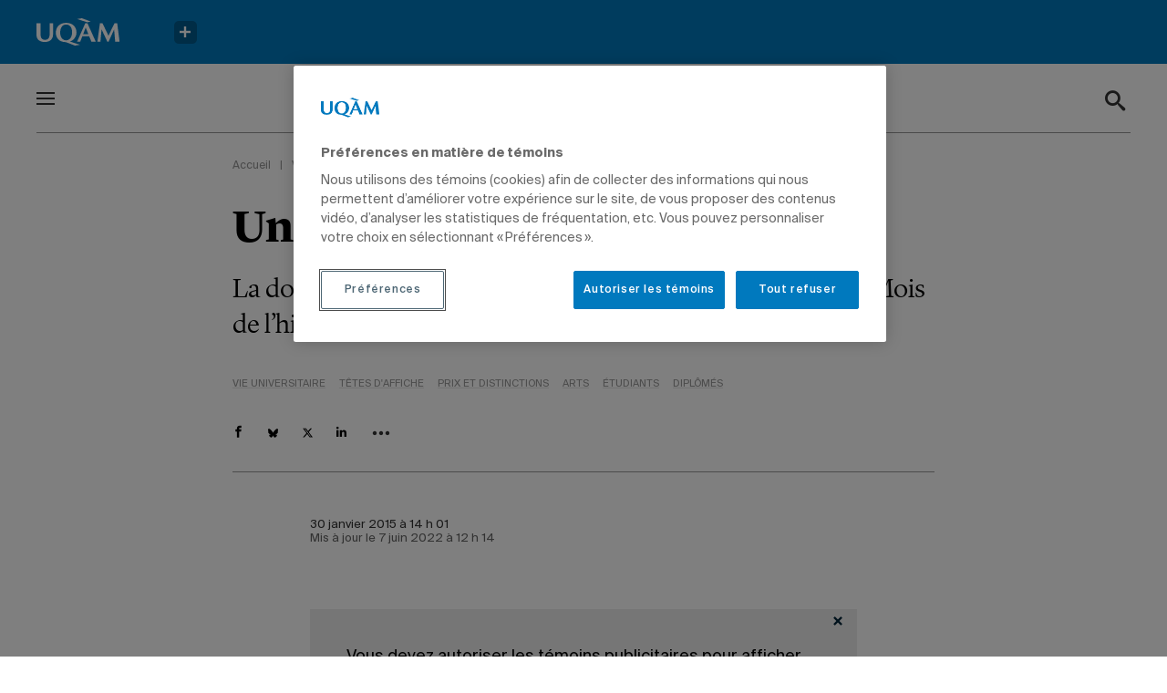

--- FILE ---
content_type: text/html; charset=UTF-8
request_url: https://actualites.uqam.ca/2015/lydie-olga-ntap-lauureate-mois-histoire-des-noirs/
body_size: 30189
content:
<!DOCTYPE html>
<!--[if IE 7]>
<html class="ie ie7" lang="fr-FR" prefix="og: https://ogp.me/ns#">
<![endif]-->
<!--[if IE 8]>
<html class="ie ie8" lang="fr-FR" prefix="og: https://ogp.me/ns#">
<![endif]-->
<!--[if !(IE 7) | !(IE 8) ]><!-->
<html id="top" lang="fr-FR" prefix="og: https://ogp.me/ns#">
<head>
	<meta charset="UTF-8" />
<script type="text/javascript">
/* <![CDATA[ */
var gform;gform||(document.addEventListener("gform_main_scripts_loaded",function(){gform.scriptsLoaded=!0}),document.addEventListener("gform/theme/scripts_loaded",function(){gform.themeScriptsLoaded=!0}),window.addEventListener("DOMContentLoaded",function(){gform.domLoaded=!0}),gform={domLoaded:!1,scriptsLoaded:!1,themeScriptsLoaded:!1,isFormEditor:()=>"function"==typeof InitializeEditor,callIfLoaded:function(o){return!(!gform.domLoaded||!gform.scriptsLoaded||!gform.themeScriptsLoaded&&!gform.isFormEditor()||(gform.isFormEditor()&&console.warn("The use of gform.initializeOnLoaded() is deprecated in the form editor context and will be removed in Gravity Forms 3.1."),o(),0))},initializeOnLoaded:function(o){gform.callIfLoaded(o)||(document.addEventListener("gform_main_scripts_loaded",()=>{gform.scriptsLoaded=!0,gform.callIfLoaded(o)}),document.addEventListener("gform/theme/scripts_loaded",()=>{gform.themeScriptsLoaded=!0,gform.callIfLoaded(o)}),window.addEventListener("DOMContentLoaded",()=>{gform.domLoaded=!0,gform.callIfLoaded(o)}))},hooks:{action:{},filter:{}},addAction:function(o,r,e,t){gform.addHook("action",o,r,e,t)},addFilter:function(o,r,e,t){gform.addHook("filter",o,r,e,t)},doAction:function(o){gform.doHook("action",o,arguments)},applyFilters:function(o){return gform.doHook("filter",o,arguments)},removeAction:function(o,r){gform.removeHook("action",o,r)},removeFilter:function(o,r,e){gform.removeHook("filter",o,r,e)},addHook:function(o,r,e,t,n){null==gform.hooks[o][r]&&(gform.hooks[o][r]=[]);var d=gform.hooks[o][r];null==n&&(n=r+"_"+d.length),gform.hooks[o][r].push({tag:n,callable:e,priority:t=null==t?10:t})},doHook:function(r,o,e){var t;if(e=Array.prototype.slice.call(e,1),null!=gform.hooks[r][o]&&((o=gform.hooks[r][o]).sort(function(o,r){return o.priority-r.priority}),o.forEach(function(o){"function"!=typeof(t=o.callable)&&(t=window[t]),"action"==r?t.apply(null,e):e[0]=t.apply(null,e)})),"filter"==r)return e[0]},removeHook:function(o,r,t,n){var e;null!=gform.hooks[o][r]&&(e=(e=gform.hooks[o][r]).filter(function(o,r,e){return!!(null!=n&&n!=o.tag||null!=t&&t!=o.priority)}),gform.hooks[o][r]=e)}});
/* ]]> */
</script>


	<title>Une muséologue engagée | UQAM</title>

		<style>img:is([sizes="auto" i], [sizes^="auto," i]) { contain-intrinsic-size: 3000px 1500px }</style>
	
		<link rel="profile" href="https://gmpg.org/xfn/11" />
		<meta name="viewport" content="width=device-width, initial-scale=1.0">
		
		<link rel="icon" href="https://actualites.uqam.ca/wp-content/themes/uqam/images/favicons/favicon.ico" type="image/x-icon">

		
<!-- Optimisation des moteurs de recherche par Rank Math - https://rankmath.com/ -->
<meta name="description" content="La doctorante Lydie Olga Ntap figure parmi les lauréats du Mois de l&#039;histoire des Noirs."/>
<meta name="robots" content="follow, index, max-snippet:-1, max-video-preview:-1, max-image-preview:large"/>
<link rel="canonical" href="https://actualites.uqam.ca/2015/lydie-olga-ntap-lauureate-mois-histoire-des-noirs/" />
<meta property="og:locale" content="fr_FR" />
<meta property="og:type" content="article" />
<meta property="og:title" content="Une muséologue engagée | UQAM" />
<meta property="og:description" content="La doctorante Lydie Olga Ntap figure parmi les lauréats du Mois de l&#039;histoire des Noirs." />
<meta property="og:url" content="https://actualites.uqam.ca/2015/lydie-olga-ntap-lauureate-mois-histoire-des-noirs/" />
<meta property="og:site_name" content="Actualités UQAM" />
<meta property="article:section" content="Vie universitaire" />
<meta property="og:updated_time" content="2022-06-07T12:14:17-04:00" />
<meta property="og:image" content="https://actualites.uqam.ca/wp-content/uploads/2022/01/lydie-olga-ntap-0.jpg" />
<meta property="og:image:secure_url" content="https://actualites.uqam.ca/wp-content/uploads/2022/01/lydie-olga-ntap-0.jpg" />
<meta property="og:image:width" content="327" />
<meta property="og:image:height" content="234" />
<meta property="og:image:alt" content="Une muséologue engagée" />
<meta property="og:image:type" content="image/jpeg" />
<meta property="article:published_time" content="2015-01-30T14:01:00-05:00" />
<meta property="article:modified_time" content="2022-06-07T12:14:17-04:00" />
<meta name="twitter:card" content="summary_large_image" />
<meta name="twitter:title" content="Une muséologue engagée | UQAM" />
<meta name="twitter:description" content="La doctorante Lydie Olga Ntap figure parmi les lauréats du Mois de l&#039;histoire des Noirs." />
<meta name="twitter:image" content="https://actualites.uqam.ca/wp-content/uploads/2022/01/lydie-olga-ntap-0.jpg" />
<meta name="twitter:label1" content="Écrit par" />
<meta name="twitter:data1" content="Actualités UQAM" />
<meta name="twitter:label2" content="Temps de lecture" />
<meta name="twitter:data2" content="1 minute" />
<script type="application/ld+json" class="rank-math-schema">{"@context":"https://schema.org","@graph":[{"@type":"Organization","@id":"https://actualites.uqam.ca/#organization","name":"Actualit\u00e9s UQAM"},{"@type":"WebSite","@id":"https://actualites.uqam.ca/#website","url":"https://actualites.uqam.ca","name":"Actualit\u00e9s UQAM","publisher":{"@id":"https://actualites.uqam.ca/#organization"},"inLanguage":"fr-FR"},{"@type":"ImageObject","@id":"https://actualites.uqam.ca/wp-content/uploads/2022/01/lydie-olga-ntap-0.jpg","url":"https://actualites.uqam.ca/wp-content/uploads/2022/01/lydie-olga-ntap-0.jpg","width":"327","height":"234","inLanguage":"fr-FR"},{"@type":"BreadcrumbList","@id":"https://actualites.uqam.ca/2015/lydie-olga-ntap-lauureate-mois-histoire-des-noirs/#breadcrumb","itemListElement":[{"@type":"ListItem","position":"1","item":{"@id":"https://actualites.uqam.ca","name":"Accueil"}},{"@type":"ListItem","position":"2","item":{"@id":"https://actualites.uqam.ca/categorie/vie-universitaire/","name":"Vie universitaire"}},{"@type":"ListItem","position":"3","item":{"@id":"https://actualites.uqam.ca/2015/lydie-olga-ntap-lauureate-mois-histoire-des-noirs/","name":"Une mus\u00e9ologue engag\u00e9e"}}]},{"@type":"WebPage","@id":"https://actualites.uqam.ca/2015/lydie-olga-ntap-lauureate-mois-histoire-des-noirs/#webpage","url":"https://actualites.uqam.ca/2015/lydie-olga-ntap-lauureate-mois-histoire-des-noirs/","name":"Une mus\u00e9ologue engag\u00e9e | UQAM","datePublished":"2015-01-30T14:01:00-05:00","dateModified":"2022-06-07T12:14:17-04:00","isPartOf":{"@id":"https://actualites.uqam.ca/#website"},"primaryImageOfPage":{"@id":"https://actualites.uqam.ca/wp-content/uploads/2022/01/lydie-olga-ntap-0.jpg"},"inLanguage":"fr-FR","breadcrumb":{"@id":"https://actualites.uqam.ca/2015/lydie-olga-ntap-lauureate-mois-histoire-des-noirs/#breadcrumb"}},{"@type":"Person","@id":"https://actualites.uqam.ca/auteur/actualites-uqam/","name":"Actualit\u00e9s UQAM","url":"https://actualites.uqam.ca/auteur/actualites-uqam/","image":{"@type":"ImageObject","@id":"https://secure.gravatar.com/avatar/9d25af5fb5ecb9f20c5cdf846a944de39de7b4cb46c226a16ae20720e876751b?s=96&amp;d=mm&amp;r=g","url":"https://secure.gravatar.com/avatar/9d25af5fb5ecb9f20c5cdf846a944de39de7b4cb46c226a16ae20720e876751b?s=96&amp;d=mm&amp;r=g","caption":"Actualit\u00e9s UQAM","inLanguage":"fr-FR"},"worksFor":{"@id":"https://actualites.uqam.ca/#organization"}},{"@type":"BlogPosting","headline":"Une mus\u00e9ologue engag\u00e9e | UQAM","datePublished":"2015-01-30T14:01:00-05:00","dateModified":"2022-06-07T12:14:17-04:00","articleSection":"Vie universitaire, T\u00eates d'affiche","author":{"@id":"https://actualites.uqam.ca/auteur/actualites-uqam/","name":"Actualit\u00e9s UQAM"},"publisher":{"@id":"https://actualites.uqam.ca/#organization"},"description":"La doctorante Lydie Olga Ntap figure parmi les laur\u00e9ats du Mois de l&#039;histoire des Noirs.","name":"Une mus\u00e9ologue engag\u00e9e | UQAM","@id":"https://actualites.uqam.ca/2015/lydie-olga-ntap-lauureate-mois-histoire-des-noirs/#richSnippet","isPartOf":{"@id":"https://actualites.uqam.ca/2015/lydie-olga-ntap-lauureate-mois-histoire-des-noirs/#webpage"},"image":{"@id":"https://actualites.uqam.ca/wp-content/uploads/2022/01/lydie-olga-ntap-0.jpg"},"inLanguage":"fr-FR","mainEntityOfPage":{"@id":"https://actualites.uqam.ca/2015/lydie-olga-ntap-lauureate-mois-histoire-des-noirs/#webpage"}}]}</script>
<!-- /Extension Rank Math WordPress SEO -->


<script type="text/javascript" id="wpp-js" src="https://actualites.uqam.ca/wp-content/plugins/wordpress-popular-posts/assets/js/wpp.min.js?ver=7.3.3" data-sampling="0" data-sampling-rate="100" data-api-url="https://actualites.uqam.ca/wp-json/wordpress-popular-posts" data-post-id="15146" data-token="753bc4f94f" data-lang="0" data-debug="0"></script>
<script>
		(function(d,s){
			var f=d.getElementsByTagName(s)[0],j=d.createElement(s);
			j.src='https://gabarit-adaptatif.uqam.ca/statique/scripts/entete.js';
			f.parentNode.insertBefore(j,f);
		})(document,'script');
	</script>		<!-- This site uses the Google Analytics by MonsterInsights plugin v8.14.1 - Using Analytics tracking - https://www.monsterinsights.com/ -->
							<script src="//www.googletagmanager.com/gtag/js?id=G-48SZQZ6856"  data-cfasync="false" data-wpfc-render="false" type="text/javascript" async></script>
			<script data-cfasync="false" data-wpfc-render="false" type="text/javascript">
				var mi_version = '8.14.1';
				var mi_track_user = true;
				var mi_no_track_reason = '';
				
								var disableStrs = [
										'ga-disable-G-48SZQZ6856',
														];

				/* Function to detect opted out users */
				function __gtagTrackerIsOptedOut() {
					for (var index = 0; index < disableStrs.length; index++) {
						if (document.cookie.indexOf(disableStrs[index] + '=true') > -1) {
							return true;
						}
					}

					return false;
				}

				/* Disable tracking if the opt-out cookie exists. */
				if (__gtagTrackerIsOptedOut()) {
					for (var index = 0; index < disableStrs.length; index++) {
						window[disableStrs[index]] = true;
					}
				}

				/* Opt-out function */
				function __gtagTrackerOptout() {
					for (var index = 0; index < disableStrs.length; index++) {
						document.cookie = disableStrs[index] + '=true; expires=Thu, 31 Dec 2099 23:59:59 UTC; path=/';
						window[disableStrs[index]] = true;
					}
				}

				if ('undefined' === typeof gaOptout) {
					function gaOptout() {
						__gtagTrackerOptout();
					}
				}
								window.dataLayer = window.dataLayer || [];

				window.MonsterInsightsDualTracker = {
					helpers: {},
					trackers: {},
				};
				if (mi_track_user) {
					function __gtagDataLayer() {
						dataLayer.push(arguments);
					}

					function __gtagTracker(type, name, parameters) {
						if (!parameters) {
							parameters = {};
						}

						if (parameters.send_to) {
							__gtagDataLayer.apply(null, arguments);
							return;
						}

						if (type === 'event') {
														parameters.send_to = monsterinsights_frontend.v4_id;
							var hookName = name;
							if (typeof parameters['event_category'] !== 'undefined') {
								hookName = parameters['event_category'] + ':' + name;
							}

							if (typeof MonsterInsightsDualTracker.trackers[hookName] !== 'undefined') {
								MonsterInsightsDualTracker.trackers[hookName](parameters);
							} else {
								__gtagDataLayer('event', name, parameters);
							}
							
													} else {
							__gtagDataLayer.apply(null, arguments);
						}
					}

					__gtagTracker('js', new Date());
					__gtagTracker('set', {
						'developer_id.dZGIzZG': true,
											});
										__gtagTracker('config', 'G-48SZQZ6856', {"forceSSL":"true","link_attribution":"true"} );
															window.gtag = __gtagTracker;										(function () {
						/* https://developers.google.com/analytics/devguides/collection/analyticsjs/ */
						/* ga and __gaTracker compatibility shim. */
						var noopfn = function () {
							return null;
						};
						var newtracker = function () {
							return new Tracker();
						};
						var Tracker = function () {
							return null;
						};
						var p = Tracker.prototype;
						p.get = noopfn;
						p.set = noopfn;
						p.send = function () {
							var args = Array.prototype.slice.call(arguments);
							args.unshift('send');
							__gaTracker.apply(null, args);
						};
						var __gaTracker = function () {
							var len = arguments.length;
							if (len === 0) {
								return;
							}
							var f = arguments[len - 1];
							if (typeof f !== 'object' || f === null || typeof f.hitCallback !== 'function') {
								if ('send' === arguments[0]) {
									var hitConverted, hitObject = false, action;
									if ('event' === arguments[1]) {
										if ('undefined' !== typeof arguments[3]) {
											hitObject = {
												'eventAction': arguments[3],
												'eventCategory': arguments[2],
												'eventLabel': arguments[4],
												'value': arguments[5] ? arguments[5] : 1,
											}
										}
									}
									if ('pageview' === arguments[1]) {
										if ('undefined' !== typeof arguments[2]) {
											hitObject = {
												'eventAction': 'page_view',
												'page_path': arguments[2],
											}
										}
									}
									if (typeof arguments[2] === 'object') {
										hitObject = arguments[2];
									}
									if (typeof arguments[5] === 'object') {
										Object.assign(hitObject, arguments[5]);
									}
									if ('undefined' !== typeof arguments[1].hitType) {
										hitObject = arguments[1];
										if ('pageview' === hitObject.hitType) {
											hitObject.eventAction = 'page_view';
										}
									}
									if (hitObject) {
										action = 'timing' === arguments[1].hitType ? 'timing_complete' : hitObject.eventAction;
										hitConverted = mapArgs(hitObject);
										__gtagTracker('event', action, hitConverted);
									}
								}
								return;
							}

							function mapArgs(args) {
								var arg, hit = {};
								var gaMap = {
									'eventCategory': 'event_category',
									'eventAction': 'event_action',
									'eventLabel': 'event_label',
									'eventValue': 'event_value',
									'nonInteraction': 'non_interaction',
									'timingCategory': 'event_category',
									'timingVar': 'name',
									'timingValue': 'value',
									'timingLabel': 'event_label',
									'page': 'page_path',
									'location': 'page_location',
									'title': 'page_title',
								};
								for (arg in args) {
																		if (!(!args.hasOwnProperty(arg) || !gaMap.hasOwnProperty(arg))) {
										hit[gaMap[arg]] = args[arg];
									} else {
										hit[arg] = args[arg];
									}
								}
								return hit;
							}

							try {
								f.hitCallback();
							} catch (ex) {
							}
						};
						__gaTracker.create = newtracker;
						__gaTracker.getByName = newtracker;
						__gaTracker.getAll = function () {
							return [];
						};
						__gaTracker.remove = noopfn;
						__gaTracker.loaded = true;
						window['__gaTracker'] = __gaTracker;
					})();
									} else {
										console.log("");
					(function () {
						function __gtagTracker() {
							return null;
						}

						window['__gtagTracker'] = __gtagTracker;
						window['gtag'] = __gtagTracker;
					})();
									}
			</script>
				<!-- / Google Analytics by MonsterInsights -->
		<link rel='stylesheet' id='wp-block-library-css' href='https://actualites.uqam.ca/wp-includes/css/dist/block-library/style.min.css?ver=892279fcee81d6bf498791264c01f95a' type='text/css' media='all' />
<style id='classic-theme-styles-inline-css' type='text/css'>
/*! This file is auto-generated */
.wp-block-button__link{color:#fff;background-color:#32373c;border-radius:9999px;box-shadow:none;text-decoration:none;padding:calc(.667em + 2px) calc(1.333em + 2px);font-size:1.125em}.wp-block-file__button{background:#32373c;color:#fff;text-decoration:none}
</style>
<style id='global-styles-inline-css' type='text/css'>
:root{--wp--preset--aspect-ratio--square: 1;--wp--preset--aspect-ratio--4-3: 4/3;--wp--preset--aspect-ratio--3-4: 3/4;--wp--preset--aspect-ratio--3-2: 3/2;--wp--preset--aspect-ratio--2-3: 2/3;--wp--preset--aspect-ratio--16-9: 16/9;--wp--preset--aspect-ratio--9-16: 9/16;--wp--preset--color--black: #000000;--wp--preset--color--cyan-bluish-gray: #abb8c3;--wp--preset--color--white: #ffffff;--wp--preset--color--pale-pink: #f78da7;--wp--preset--color--vivid-red: #cf2e2e;--wp--preset--color--luminous-vivid-orange: #ff6900;--wp--preset--color--luminous-vivid-amber: #fcb900;--wp--preset--color--light-green-cyan: #7bdcb5;--wp--preset--color--vivid-green-cyan: #00d084;--wp--preset--color--pale-cyan-blue: #8ed1fc;--wp--preset--color--vivid-cyan-blue: #0693e3;--wp--preset--color--vivid-purple: #9b51e0;--wp--preset--gradient--vivid-cyan-blue-to-vivid-purple: linear-gradient(135deg,rgba(6,147,227,1) 0%,rgb(155,81,224) 100%);--wp--preset--gradient--light-green-cyan-to-vivid-green-cyan: linear-gradient(135deg,rgb(122,220,180) 0%,rgb(0,208,130) 100%);--wp--preset--gradient--luminous-vivid-amber-to-luminous-vivid-orange: linear-gradient(135deg,rgba(252,185,0,1) 0%,rgba(255,105,0,1) 100%);--wp--preset--gradient--luminous-vivid-orange-to-vivid-red: linear-gradient(135deg,rgba(255,105,0,1) 0%,rgb(207,46,46) 100%);--wp--preset--gradient--very-light-gray-to-cyan-bluish-gray: linear-gradient(135deg,rgb(238,238,238) 0%,rgb(169,184,195) 100%);--wp--preset--gradient--cool-to-warm-spectrum: linear-gradient(135deg,rgb(74,234,220) 0%,rgb(151,120,209) 20%,rgb(207,42,186) 40%,rgb(238,44,130) 60%,rgb(251,105,98) 80%,rgb(254,248,76) 100%);--wp--preset--gradient--blush-light-purple: linear-gradient(135deg,rgb(255,206,236) 0%,rgb(152,150,240) 100%);--wp--preset--gradient--blush-bordeaux: linear-gradient(135deg,rgb(254,205,165) 0%,rgb(254,45,45) 50%,rgb(107,0,62) 100%);--wp--preset--gradient--luminous-dusk: linear-gradient(135deg,rgb(255,203,112) 0%,rgb(199,81,192) 50%,rgb(65,88,208) 100%);--wp--preset--gradient--pale-ocean: linear-gradient(135deg,rgb(255,245,203) 0%,rgb(182,227,212) 50%,rgb(51,167,181) 100%);--wp--preset--gradient--electric-grass: linear-gradient(135deg,rgb(202,248,128) 0%,rgb(113,206,126) 100%);--wp--preset--gradient--midnight: linear-gradient(135deg,rgb(2,3,129) 0%,rgb(40,116,252) 100%);--wp--preset--font-size--small: 13px;--wp--preset--font-size--medium: 20px;--wp--preset--font-size--large: 36px;--wp--preset--font-size--x-large: 42px;--wp--preset--spacing--20: 0.44rem;--wp--preset--spacing--30: 0.67rem;--wp--preset--spacing--40: 1rem;--wp--preset--spacing--50: 1.5rem;--wp--preset--spacing--60: 2.25rem;--wp--preset--spacing--70: 3.38rem;--wp--preset--spacing--80: 5.06rem;--wp--preset--shadow--natural: 6px 6px 9px rgba(0, 0, 0, 0.2);--wp--preset--shadow--deep: 12px 12px 50px rgba(0, 0, 0, 0.4);--wp--preset--shadow--sharp: 6px 6px 0px rgba(0, 0, 0, 0.2);--wp--preset--shadow--outlined: 6px 6px 0px -3px rgba(255, 255, 255, 1), 6px 6px rgba(0, 0, 0, 1);--wp--preset--shadow--crisp: 6px 6px 0px rgba(0, 0, 0, 1);}:where(.is-layout-flex){gap: 0.5em;}:where(.is-layout-grid){gap: 0.5em;}body .is-layout-flex{display: flex;}.is-layout-flex{flex-wrap: wrap;align-items: center;}.is-layout-flex > :is(*, div){margin: 0;}body .is-layout-grid{display: grid;}.is-layout-grid > :is(*, div){margin: 0;}:where(.wp-block-columns.is-layout-flex){gap: 2em;}:where(.wp-block-columns.is-layout-grid){gap: 2em;}:where(.wp-block-post-template.is-layout-flex){gap: 1.25em;}:where(.wp-block-post-template.is-layout-grid){gap: 1.25em;}.has-black-color{color: var(--wp--preset--color--black) !important;}.has-cyan-bluish-gray-color{color: var(--wp--preset--color--cyan-bluish-gray) !important;}.has-white-color{color: var(--wp--preset--color--white) !important;}.has-pale-pink-color{color: var(--wp--preset--color--pale-pink) !important;}.has-vivid-red-color{color: var(--wp--preset--color--vivid-red) !important;}.has-luminous-vivid-orange-color{color: var(--wp--preset--color--luminous-vivid-orange) !important;}.has-luminous-vivid-amber-color{color: var(--wp--preset--color--luminous-vivid-amber) !important;}.has-light-green-cyan-color{color: var(--wp--preset--color--light-green-cyan) !important;}.has-vivid-green-cyan-color{color: var(--wp--preset--color--vivid-green-cyan) !important;}.has-pale-cyan-blue-color{color: var(--wp--preset--color--pale-cyan-blue) !important;}.has-vivid-cyan-blue-color{color: var(--wp--preset--color--vivid-cyan-blue) !important;}.has-vivid-purple-color{color: var(--wp--preset--color--vivid-purple) !important;}.has-black-background-color{background-color: var(--wp--preset--color--black) !important;}.has-cyan-bluish-gray-background-color{background-color: var(--wp--preset--color--cyan-bluish-gray) !important;}.has-white-background-color{background-color: var(--wp--preset--color--white) !important;}.has-pale-pink-background-color{background-color: var(--wp--preset--color--pale-pink) !important;}.has-vivid-red-background-color{background-color: var(--wp--preset--color--vivid-red) !important;}.has-luminous-vivid-orange-background-color{background-color: var(--wp--preset--color--luminous-vivid-orange) !important;}.has-luminous-vivid-amber-background-color{background-color: var(--wp--preset--color--luminous-vivid-amber) !important;}.has-light-green-cyan-background-color{background-color: var(--wp--preset--color--light-green-cyan) !important;}.has-vivid-green-cyan-background-color{background-color: var(--wp--preset--color--vivid-green-cyan) !important;}.has-pale-cyan-blue-background-color{background-color: var(--wp--preset--color--pale-cyan-blue) !important;}.has-vivid-cyan-blue-background-color{background-color: var(--wp--preset--color--vivid-cyan-blue) !important;}.has-vivid-purple-background-color{background-color: var(--wp--preset--color--vivid-purple) !important;}.has-black-border-color{border-color: var(--wp--preset--color--black) !important;}.has-cyan-bluish-gray-border-color{border-color: var(--wp--preset--color--cyan-bluish-gray) !important;}.has-white-border-color{border-color: var(--wp--preset--color--white) !important;}.has-pale-pink-border-color{border-color: var(--wp--preset--color--pale-pink) !important;}.has-vivid-red-border-color{border-color: var(--wp--preset--color--vivid-red) !important;}.has-luminous-vivid-orange-border-color{border-color: var(--wp--preset--color--luminous-vivid-orange) !important;}.has-luminous-vivid-amber-border-color{border-color: var(--wp--preset--color--luminous-vivid-amber) !important;}.has-light-green-cyan-border-color{border-color: var(--wp--preset--color--light-green-cyan) !important;}.has-vivid-green-cyan-border-color{border-color: var(--wp--preset--color--vivid-green-cyan) !important;}.has-pale-cyan-blue-border-color{border-color: var(--wp--preset--color--pale-cyan-blue) !important;}.has-vivid-cyan-blue-border-color{border-color: var(--wp--preset--color--vivid-cyan-blue) !important;}.has-vivid-purple-border-color{border-color: var(--wp--preset--color--vivid-purple) !important;}.has-vivid-cyan-blue-to-vivid-purple-gradient-background{background: var(--wp--preset--gradient--vivid-cyan-blue-to-vivid-purple) !important;}.has-light-green-cyan-to-vivid-green-cyan-gradient-background{background: var(--wp--preset--gradient--light-green-cyan-to-vivid-green-cyan) !important;}.has-luminous-vivid-amber-to-luminous-vivid-orange-gradient-background{background: var(--wp--preset--gradient--luminous-vivid-amber-to-luminous-vivid-orange) !important;}.has-luminous-vivid-orange-to-vivid-red-gradient-background{background: var(--wp--preset--gradient--luminous-vivid-orange-to-vivid-red) !important;}.has-very-light-gray-to-cyan-bluish-gray-gradient-background{background: var(--wp--preset--gradient--very-light-gray-to-cyan-bluish-gray) !important;}.has-cool-to-warm-spectrum-gradient-background{background: var(--wp--preset--gradient--cool-to-warm-spectrum) !important;}.has-blush-light-purple-gradient-background{background: var(--wp--preset--gradient--blush-light-purple) !important;}.has-blush-bordeaux-gradient-background{background: var(--wp--preset--gradient--blush-bordeaux) !important;}.has-luminous-dusk-gradient-background{background: var(--wp--preset--gradient--luminous-dusk) !important;}.has-pale-ocean-gradient-background{background: var(--wp--preset--gradient--pale-ocean) !important;}.has-electric-grass-gradient-background{background: var(--wp--preset--gradient--electric-grass) !important;}.has-midnight-gradient-background{background: var(--wp--preset--gradient--midnight) !important;}.has-small-font-size{font-size: var(--wp--preset--font-size--small) !important;}.has-medium-font-size{font-size: var(--wp--preset--font-size--medium) !important;}.has-large-font-size{font-size: var(--wp--preset--font-size--large) !important;}.has-x-large-font-size{font-size: var(--wp--preset--font-size--x-large) !important;}
:where(.wp-block-post-template.is-layout-flex){gap: 1.25em;}:where(.wp-block-post-template.is-layout-grid){gap: 1.25em;}
:where(.wp-block-columns.is-layout-flex){gap: 2em;}:where(.wp-block-columns.is-layout-grid){gap: 2em;}
:root :where(.wp-block-pullquote){font-size: 1.5em;line-height: 1.6;}
</style>
<link rel='stylesheet' id='main-css-css' href='https://actualites.uqam.ca/wp-content/themes/uqam/css/style.css?ver=1738616766' type='text/css' media='all' />
<link rel='stylesheet' id='searchwp-forms-css' href='https://actualites.uqam.ca/wp-content/plugins/searchwp/assets/css/frontend/search-forms.min.css?ver=4.5.1' type='text/css' media='all' />
<script type="text/javascript" src="https://actualites.uqam.ca/wp-content/plugins/google-analytics-premium/assets/js/frontend-gtag.min.js?ver=8.14.1" id="monsterinsights-frontend-script-js"></script>
<script data-cfasync="false" data-wpfc-render="false" type="text/javascript" id='monsterinsights-frontend-script-js-extra'>/* <![CDATA[ */
var monsterinsights_frontend = {"js_events_tracking":"true","download_extensions":"doc,pdf,ppt,zip,xls,docx,pptx,xlsx","inbound_paths":"[]","home_url":"https:\/\/actualites.uqam.ca","hash_tracking":"false","ua":"","v4_id":"G-48SZQZ6856"};/* ]]> */
</script>
<script type="text/javascript" src="https://actualites.uqam.ca/wp-includes/js/jquery/jquery.min.js?ver=3.7.1" id="jquery-core-js"></script>
<script type="text/javascript" id="ajax-script-js-extra">
/* <![CDATA[ */
var UQAM = {"ajaxurl":"https:\/\/actualites.uqam.ca\/wp-admin\/admin-ajax.php","current_type":"post","current_post_id":"15146"};
/* ]]> */
</script>
<script type="text/javascript" src="https://actualites.uqam.ca/wp-content/themes/uqam/js/src/par/ajax.js?ver=892279fcee81d6bf498791264c01f95a" id="ajax-script-js"></script>
<link rel="https://api.w.org/" href="https://actualites.uqam.ca/wp-json/" /><link rel="alternate" title="JSON" type="application/json" href="https://actualites.uqam.ca/wp-json/wp/v2/posts/15146" /><link rel="EditURI" type="application/rsd+xml" title="RSD" href="https://actualites.uqam.ca/xmlrpc.php?rsd" />

<link rel='shortlink' href='https://actualites.uqam.ca/?p=15146' />
		<style type="text/css">
			#wpadminbar {
				background: ;
			}
			#wp-admin-bar-par_dev .ab-item {
				font-size: 1.5em;
				font-weight: bold;
			}
		</style>
		            <style id="wpp-loading-animation-styles">@-webkit-keyframes bgslide{from{background-position-x:0}to{background-position-x:-200%}}@keyframes bgslide{from{background-position-x:0}to{background-position-x:-200%}}.wpp-widget-block-placeholder,.wpp-shortcode-placeholder{margin:0 auto;width:60px;height:3px;background:#dd3737;background:linear-gradient(90deg,#dd3737 0%,#571313 10%,#dd3737 100%);background-size:200% auto;border-radius:3px;-webkit-animation:bgslide 1s infinite linear;animation:bgslide 1s infinite linear}</style>
            <link rel="icon" href="https://actualites.uqam.ca/wp-content/uploads/2022/06/favicon-uqam.png" sizes="32x32" />
<link rel="icon" href="https://actualites.uqam.ca/wp-content/uploads/2022/06/favicon-uqam.png" sizes="192x192" />
<link rel="apple-touch-icon" href="https://actualites.uqam.ca/wp-content/uploads/2022/06/favicon-uqam.png" />
<meta name="msapplication-TileImage" content="https://actualites.uqam.ca/wp-content/uploads/2022/06/favicon-uqam.png" />
		<style type="text/css" id="wp-custom-css">
			.gfield_visibility_hidden {
	display: none;
}
/* DP-25918 - Print des articles */ 
@media print {
	
	/*body, h1, h2, h3, p, ol, ul, div, article, section, blockquote {
		width: auto;
		max-width: 100%;
		border: 0;
		margin: 5px 0 !important;
		padding: 0 !important;
		float: none;
		position: static;
		overflow: visible;
	}*/
	
	 @page {
			margin-top: 100px;
		 	margin-bottom: 25px;
	 }
	
	h1, h2, h3, p, ol, ul, article, section{
		border: 0;
		margin: 5px 0 !important;
		max-width: 100% !important;
	}
	
	.header{
		position: static;
		overflow: visible;
	}
	
	.header__infos,
	.content_block{
		max-width: 100% !important;
	}
	
}

/* Page de recherche Google */
.page-id-47584 h1 {
	display: none;
}
.page-id-47584 .static__wrapper {
	max-width: none;
}
.page-id-47584 .static__wrapper .content_block {
	margin-left: auto;
	margin-right: auto;
	padding-top: 0 !important;
	margin-bottom: 20px !important;
}
.page-id-47584 .gsc-control-cse {
  border: none;
  padding: 0;
}
.page-id-47584 .gsc-control-cse .gsc-control-wrapper-cse .gsc-search-box-tools {
  margin: 0 0 15px;
}
.page-id-47584 .gsc-control-cse .gsc-control-wrapper-cse .gsc-search-box-tools .gsc-search-box {
  border: none;
  margin: 0;
}
.page-id-47584 .gsc-control-cse .gsc-control-wrapper-cse .gsc-search-box-tools .gsc-search-box tbody {
  border: none;
}
.page-id-47584 .gsc-control-cse .gsc-control-wrapper-cse .gsc-search-box-tools .gsc-search-box tbody tr {
  border: none;
}
.page-id-47584 .gsc-control-cse .gsc-control-wrapper-cse .gsc-search-box-tools .gsc-search-box tbody tr td {
  padding: 0;
}
.page-id-47584 .gsc-control-cse .gsc-control-wrapper-cse .gsc-search-box-tools .gsc-search-box tbody tr td .gsc-input-box {
  border: 1px solid #000;
  border-right: none;
  padding: 10px 20px;
}
.page-id-47584 .gsc-control-cse .gsc-control-wrapper-cse .gsc-search-box-tools .gsc-search-box tbody tr td .gsc-input-box table {
  border: none;
  margin: 0;
	line-height: 24px;
}
.page-id-47584 .gsc-control-cse .gsc-control-wrapper-cse .gsc-search-box-tools .gsc-search-box tbody tr td .gsc-input-box table .gsib_a {
  border: none;
  padding: 0;
}
.page-id-47584 .gsc-control-cse .gsc-control-wrapper-cse .gsc-search-box-tools .gsc-search-box tbody tr td .gsc-input-box table .gsib_b {
  display: none;
}
.page-id-47584 .gsc-control-cse .gsc-control-wrapper-cse .gsc-search-box-tools .gsc-search-box tbody tr .gsc-search-button button {
  background-color: #FFF;
  border-left: none;
	border-radius: 0;
  height: 46px;
  margin: 0;
  padding: 10px;
	cursor: pointer;
}
.page-id-47584 .gsc-control-cse .gsc-control-wrapper-cse .gsc-search-box-tools .gsc-search-box tbody tr .gsc-search-button button svg {
  fill: #002439;
  width: 20px;
  height: 20px;
}
.page-id-47584 .gsc-control-cse .gsc-control-wrapper-cse .gsc-search-box-tools .gsc-search-box tbody tr .gsc-search-button button:hover, .page-id-47584 .gsc-control-cse .gsc-control-wrapper-cse .gsc-search-box-tools .gsc-search-box tbody tr .gsc-search-button button:focus {
  background-color: #002439;
}
.page-id-47584 .gsc-control-cse .gsc-control-wrapper-cse .gsc-search-box-tools .gsc-search-box tbody tr .gsc-search-button button:hover svg, .page-id-47584 .gsc-control-cse .gsc-control-wrapper-cse .gsc-search-box-tools .gsc-search-box tbody tr .gsc-search-button button:focus svg {
  fill: #FFF;
}
.page-id-47584 .gsc-control-cse .gsc-control-wrapper-cse .gsc-results-wrapper-visible .gsc-above-wrapper-area {
  border: none;
  margin: 20px 0;
  padding: 0;
}
.page-id-47584 .gsc-control-cse .gsc-control-wrapper-cse .gsc-results-wrapper-visible .gsc-above-wrapper-area table {
  border: none;
  margin: 0;
}
.page-id-47584 .gsc-control-cse .gsc-control-wrapper-cse .gsc-results-wrapper-visible .gsc-above-wrapper-area table tbody {
  border: none;
}
.page-id-47584 .gsc-control-cse .gsc-control-wrapper-cse .gsc-results-wrapper-visible .gsc-above-wrapper-area table tbody tr {
  border: none;
}
.page-id-47584 .gsc-control-cse .gsc-control-wrapper-cse .gsc-results-wrapper-visible .gsc-above-wrapper-area table tbody tr td {
  padding: 0;
}
.page-id-47584 .gsc-control-cse .gsc-control-wrapper-cse .gsc-results-wrapper-visible .gsc-above-wrapper-area table tbody tr td .gsc-result-info {
  padding: 0;
}
.page-id-47584 .gsc-control-cse .gsc-control-wrapper-cse .gsc-results-wrapper-visible .gsc-wrapper .gsc-resultsbox-visible .gsc-resultsRoot .gsc-results .gsc-expansionArea .gsc-result {
  border: none;
  border-bottom: 1px solid rgba(0, 0, 0, 0.1);
  padding: 20px 0;
}
.page-id-47584 .gsc-control-cse .gsc-control-wrapper-cse .gsc-results-wrapper-visible .gsc-wrapper .gsc-resultsbox-visible .gsc-resultsRoot .gsc-results .gsc-expansionArea .gsc-result .gs-result div {
  padding: 0;
}
.page-id-47584 .gsc-control-cse .gsc-control-wrapper-cse .gsc-results-wrapper-visible .gsc-wrapper .gsc-resultsbox-visible .gsc-resultsRoot .gsc-results .gsc-expansionArea .gsc-result .gs-result div .gs-title {
  text-decoration: none;
}
.page-id-47584 .gsc-control-cse .gsc-control-wrapper-cse .gsc-results-wrapper-visible .gsc-wrapper .gsc-resultsbox-visible .gsc-resultsRoot .gsc-results .gsc-expansionArea .gsc-result .gs-result div .gs-title a {
  color: var(--global-link-color);
}
.page-id-47584 .gsc-control-cse .gsc-control-wrapper-cse .gsc-results-wrapper-visible .gsc-wrapper .gsc-resultsbox-visible .gsc-resultsRoot .gsc-results .gsc-expansionArea .gsc-result .gs-result div .gs-title a b {
  color: var(--global-link-color);
  text-decoration: none;
}
.page-id-47584 .gsc-control-cse .gsc-control-wrapper-cse .gsc-results-wrapper-visible .gsc-wrapper .gsc-resultsbox-visible .gsc-resultsRoot .gsc-results .gsc-expansionArea .gsc-result .gs-result div .gs-title a:hover, .page-id-47584 .gsc-control-cse .gsc-control-wrapper-cse .gsc-results-wrapper-visible .gsc-wrapper .gsc-resultsbox-visible .gsc-resultsRoot .gsc-results .gsc-expansionArea .gsc-result .gs-result div .gs-title a:focus {
  text-decoration: underline;
}
.page-id-47584 .gsc-control-cse .gsc-control-wrapper-cse .gsc-results-wrapper-visible .gsc-wrapper .gsc-resultsbox-visible .gsc-resultsRoot .gsc-results .gsc-expansionArea .gsc-result .gs-result div .gs-snippet {
	font-size: 14px;
}
.page-id-47584 .gsc-control-cse .gsc-control-wrapper-cse .gsc-results-wrapper-visible .gsc-wrapper .gsc-resultsbox-visible .gsc-resultsRoot .gsc-results .gsc-expansionArea .gsc-result .gs-result div .gs-title a:hover, .page-id-47584 .gsc-control-cse .gsc-control-wrapper-cse .gsc-results-wrapper-visible .gsc-wrapper .gsc-resultsbox-visible .gsc-resultsRoot .gsc-results .gsc-expansionArea .gsc-result .gs-webResult .gs-image-box {
	width: 100px;
	margin-right: 10px;
}
.page-id-47584 .gsc-control-cse .gsc-control-wrapper-cse .gsc-results-wrapper-visible .gsc-wrapper .gsc-resultsbox-visible .gsc-resultsRoot .gsc-results .gsc-expansionArea .gsc-result .gs-result div .gs-title a:hover, .page-id-47584 .gsc-control-cse .gsc-control-wrapper-cse .gsc-results-wrapper-visible .gsc-wrapper .gsc-resultsbox-visible .gsc-resultsRoot .gsc-results .gsc-expansionArea .gsc-result .gs-webResult .gs-image-box .gs-image {
	max-width: 100px;
	max-height: 150px;
	border: 0;
}

@media (min-width: 792px) {
	.page-id-47584 .gsc-control-cse .gsc-control-wrapper-cse .gsc-results-wrapper-visible .gsc-wrapper .gsc-resultsbox-visible .gsc-resultsRoot .gsc-results .gsc-expansionArea .gsc-result .gs-result div .gs-title a:hover, .page-id-47584 .gsc-control-cse .gsc-control-wrapper-cse .gsc-results-wrapper-visible .gsc-wrapper .gsc-resultsbox-visible .gsc-resultsRoot .gsc-results .gsc-expansionArea .gsc-result .gs-webResult .gs-image-box {
		width: 150px;
	}
	.page-id-47584 .gsc-control-cse .gsc-control-wrapper-cse .gsc-results-wrapper-visible .gsc-wrapper .gsc-resultsbox-visible .gsc-resultsRoot .gsc-results .gsc-expansionArea .gsc-result .gs-result div .gs-title a:hover, .page-id-47584 .gsc-control-cse .gsc-control-wrapper-cse .gsc-results-wrapper-visible .gsc-wrapper .gsc-resultsbox-visible .gsc-resultsRoot .gsc-results .gsc-expansionArea .gsc-result .gs-webResult .gs-image-box .gs-image {
		max-width: 150px;
		max-height: 150px;
		border: 0;
	}
}

.page-id-47584 .gsc-control-cse .gsc-control-wrapper-cse .gsc-results-wrapper-visible .gsc-wrapper .gsc-resultsbox-visible .gsc-resultsRoot .gsc-results .gsc-expansionArea .gsc-result .gs-result div .gs-title a:hover, .page-id-47584 .gsc-control-cse .gsc-control-wrapper-cse .gsc-results-wrapper-visible .gsc-wrapper .gsc-resultsbox-visible .gsc-resultsRoot .gsc-results .gsc-expansionArea .gsc-result .gs-result .gsc-url-top{
	margin: 10px 0;
}
.page-id-47584 .gsc-control-cse .gsc-control-wrapper-cse .gsc-results-wrapper-visible .gsc-wrapper .gsc-resultsbox-visible .gsc-resultsRoot .gsc-results .gsc-cursor-box {
  border: none;
  margin: 0;
  padding: 20px 0;
}
.page-id-47584 .gsc-control-cse .gsc-control-wrapper-cse .gsc-results-wrapper-visible .gsc-wrapper .gsc-resultsbox-visible .gsc-resultsRoot .gsc-results .gsc-cursor-box .gsc-cursor-page {
  margin: 0;
  padding: 0 10px;
}		</style>
		<meta name="generator" content="WP Rocket 3.19.4" data-wpr-features="wpr_preload_links wpr_desktop" /></head>


<body class="wp-singular post-template-default single single-post postid-15146 single-format-standard wp-theme-uqam is_chrome">

	
	<div class="page-wrapper">

		<div class="uqam__header">
	<div class="container">
		<a class="logo__uqam" href="https://uqam.ca">
			<img src="https://actualites.uqam.ca/wp-content/themes/uqam/images/uqam-logo.svg" alt="Actualités UQAM" width="121px" height="40px">
		</a>
		<div class="uqam--menu">
			<div class="menu--toggle">
				<img class="toggle__icon icon--plus active" src="https://actualites.uqam.ca/wp-content/themes/uqam/images/icon_plus_couleur-blanc.svg" alt="Actualités UQAM">
				<img class="toggle__icon icon--moins" src="https://actualites.uqam.ca/wp-content/themes/uqam/images/icon_moins_couleur-blanc.svg" alt="Actualités UQAM">
			</div>
			<nav class="menu__wrapper">
				<ul class="menu">
					<li><a href="https://uqam.ca">Page d'accueil de l'UQAM</a></li>
					<li><a href="https://etudier.uqam.ca">Étudier à l'UQAM</a></li>
					<li><a href="https://bibliotheques.uqam.ca">Bibliothèques</a></li>
					<li><a href="https://carte.uqam.ca">Carte du campus</a></li>
					<li><a href="https://bottin.uqam.ca">Bottin du personnel</a></li>
				</ul>
			</nav>
		</div>
	</div>
</div>
        <header class="header">
			<div class="container">
				<div class="header__in">
					<div class="mobile-nav-wrap">
	<div class="top-mobile">
		<button class="hamburger mobile-nav-toggle menu-toggle" type="button" aria-label="Menu mobile">
			<span class="hamburger-inner"></span>
		</button>
	</div>
	<div class="mobile-menu">

		<div class="mobile__header">
			<a class="logo" href="https://actualites.uqam.ca">
				<img src="https://actualites.uqam.ca/wp-content/themes/uqam/images/logo.svg" alt="Actualités UQAM">
			</a>
		</div>

		<div class="inner">

			<i class='par__icon icon-clear menu-toggle'></i>

			<ul id="menu-menu-categories" class="menu"><li id="menu-item-19548" class="menu-item menu-item-type-taxonomy menu-item-object-category current-post-ancestor current-menu-parent current-post-parent menu-item-19548"><a href="https://actualites.uqam.ca/categorie/vie-universitaire/">Vie universitaire</a></li>
<li id="menu-item-29753" class="menu-item menu-item-type-taxonomy menu-item-object-category menu-item-29753"><a href="https://actualites.uqam.ca/categorie/societe/">Société</a></li>
<li id="menu-item-19529" class="menu-item menu-item-type-taxonomy menu-item-object-category menu-item-19529"><a href="https://actualites.uqam.ca/categorie/recherche/">Recherche</a></li>
<li id="menu-item-29734" class="menu-item menu-item-type-taxonomy menu-item-object-category menu-item-29734"><a href="https://actualites.uqam.ca/categorie/innovation/">Innovation</a></li>
<li id="menu-item-32974" class="menu-item menu-item-type-taxonomy menu-item-object-category menu-item-32974"><a href="https://actualites.uqam.ca/categorie/environnement/">Environnement</a></li>
<li id="menu-item-33307" class="menu-item menu-item-type-taxonomy menu-item-object-category menu-item-33307"><a href="https://actualites.uqam.ca/categorie/sante/">Santé</a></li>
<li id="menu-item-33309" class="menu-item menu-item-type-taxonomy menu-item-object-category menu-item-33309"><a href="https://actualites.uqam.ca/categorie/international/">International</a></li>
<li id="menu-item-19528" class="menu-item menu-item-type-taxonomy menu-item-object-category menu-item-19528"><a href="https://actualites.uqam.ca/categorie/culture/">Culture</a></li>
<li id="menu-item-29736" class="menu-item menu-item-type-taxonomy menu-item-object-category current-post-ancestor current-menu-parent current-post-parent menu-item-29736"><a href="https://actualites.uqam.ca/categorie/tetes-affiche/">Têtes d&#8217;affiche</a></li>
<li id="menu-item-19535" class="menu-item menu-item-type-taxonomy menu-item-object-category menu-item-19535"><a href="https://actualites.uqam.ca/categorie/sports/">Sports</a></li>
</ul>			<ul id="menu-menu-principal" class="menu"><li id="menu-item-274" class="menu-item menu-item-type-post_type menu-item-object-page menu-item-274"><a href="https://actualites.uqam.ca/series/">Séries</a></li>
<li id="menu-item-429" class="menu-item menu-item-type-taxonomy menu-item-object-category with--icon menu-item-429"><a href="https://actualites.uqam.ca/categorie/clic/">Clic!<!-- Generated by IcoMoon.io -->
<svg version="1.1" xmlns="http://www.w3.org/2000/svg" width="24" height="24" viewBox="0 0 24 24">
<title>camera</title>
<path d="M24 19v-11c0-0.828-0.337-1.58-0.879-2.121s-1.293-0.879-2.121-0.879h-3.465l-1.703-2.555c-0.182-0.27-0.486-0.445-0.832-0.445h-6c-0.326 0.002-0.64 0.158-0.832 0.445l-1.703 2.555h-3.465c-0.828 0-1.58 0.337-2.121 0.879s-0.879 1.293-0.879 2.121v11c0 0.828 0.337 1.58 0.879 2.121s1.293 0.879 2.121 0.879h18c0.828 0 1.58-0.337 2.121-0.879s0.879-1.293 0.879-2.121zM22 19c0 0.276-0.111 0.525-0.293 0.707s-0.431 0.293-0.707 0.293h-18c-0.276 0-0.525-0.111-0.707-0.293s-0.293-0.431-0.293-0.707v-11c0-0.276 0.111-0.525 0.293-0.707s0.431-0.293 0.707-0.293h4c0.346 0 0.65-0.175 0.832-0.445l1.703-2.555h4.93l1.703 2.555c0.192 0.287 0.506 0.443 0.832 0.445h4c0.276 0 0.525 0.111 0.707 0.293s0.293 0.431 0.293 0.707zM17 13c0-1.38-0.561-2.632-1.464-3.536s-2.156-1.464-3.536-1.464-2.632 0.561-3.536 1.464-1.464 2.156-1.464 3.536 0.561 2.632 1.464 3.536 2.156 1.464 3.536 1.464 2.632-0.561 3.536-1.464 1.464-2.156 1.464-3.536zM15 13c0 0.829-0.335 1.577-0.879 2.121s-1.292 0.879-2.121 0.879-1.577-0.335-2.121-0.879-0.879-1.292-0.879-2.121 0.335-1.577 0.879-2.121 1.292-0.879 2.121-0.879 1.577 0.335 2.121 0.879 0.879 1.292 0.879 2.121z"></path>
</svg></a></li>
</ul>			<ul id="menu-menu-categories-secondaires" class="menu"><li id="menu-item-29780" class="menu-item menu-item-type-taxonomy menu-item-object-post_secondary_cat menu-item-29780"><a href="https://actualites.uqam.ca/categorie-secondaire/nouvelles-institutionnelles/">Nouvelles institutionnelles</a></li>
<li id="menu-item-32456" class="menu-item menu-item-type-taxonomy menu-item-object-post_secondary_cat menu-item-32456"><a href="https://actualites.uqam.ca/categorie-secondaire/edi/">Équité, diversité, inclusion</a></li>
<li id="menu-item-29781" class="menu-item menu-item-type-taxonomy menu-item-object-post_secondary_cat current-post-ancestor current-menu-parent current-post-parent menu-item-29781"><a href="https://actualites.uqam.ca/categorie-secondaire/prix-et-distinctions/">Prix et distinctions</a></li>
<li id="menu-item-29785" class="menu-item menu-item-type-taxonomy menu-item-object-post_target current-post-ancestor current-menu-parent current-post-parent menu-item-29785"><a href="https://actualites.uqam.ca/public-cible/etudiants/">Étudiants</a></li>
<li id="menu-item-29786" class="menu-item menu-item-type-taxonomy menu-item-object-post_target current-post-ancestor current-menu-parent current-post-parent menu-item-29786"><a href="https://actualites.uqam.ca/public-cible/diplomes/">Diplômés</a></li>
<li id="menu-item-29782" class="menu-item menu-item-type-taxonomy menu-item-object-post_secondary_cat menu-item-29782"><a href="https://actualites.uqam.ca/categorie-secondaire/enseignement/">Enseignement</a></li>
<li id="menu-item-29784" class="menu-item menu-item-type-taxonomy menu-item-object-post_secondary_cat menu-item-29784"><a href="https://actualites.uqam.ca/categorie-secondaire/nominations/">Nominations</a></li>
<li id="menu-item-29783" class="menu-item menu-item-type-taxonomy menu-item-object-post_secondary_cat menu-item-29783"><a href="https://actualites.uqam.ca/categorie-secondaire/fondation-uqam/">Fondation de l&#8217;UQAM</a></li>
</ul>
			<div class="see__more">
				<div class="see-more__title">
					<div class="more active">Voir plus</div>
					<div class="less">Voir moins</div>
					<i class='par__icon icon-add'></i>
					<i class='par__icon icon-minus'></i>
				</div>
				
			<ul id="menu-menu-faculties" class="menu">

				
					<li class="cat-item cat-item-19"><a href="https://actualites.uqam.ca/faculte/arts/">Arts</a>
<ul class='children'>
	<li class="cat-item cat-item-157"><a href="https://actualites.uqam.ca/faculte/arts/departement-de-danse/">Département de danse</a>
</li>
	<li class="cat-item cat-item-129"><a href="https://actualites.uqam.ca/faculte/arts/departement-de-musique/">Département de musique</a>
</li>
	<li class="cat-item cat-item-116"><a href="https://actualites.uqam.ca/faculte/arts/departement-detudes-litteraires/">Département d&#039;études littéraires</a>
</li>
	<li class="cat-item cat-item-150"><a href="https://actualites.uqam.ca/faculte/arts/departement-dhistoire-de-lart/">Département d&#039;histoire de l&#039;art</a>
</li>
	<li class="cat-item cat-item-123"><a href="https://actualites.uqam.ca/faculte/arts/ecole-de-design/">École de design</a>
</li>
	<li class="cat-item cat-item-115"><a href="https://actualites.uqam.ca/faculte/arts/ecole-des-arts-visuels-et-mediatiques/">École des arts visuels et médiatiques</a>
</li>
	<li class="cat-item cat-item-141"><a href="https://actualites.uqam.ca/faculte/arts/ecole-superieure-de-theatre/">École supérieure de théâtre</a>
</li>
	<li class="cat-item cat-item-167"><a href="https://actualites.uqam.ca/faculte/arts/institut-du-patrimoine/">Institut du patrimoine</a>
</li>
</ul>
</li>
	<li class="cat-item cat-item-33"><a href="https://actualites.uqam.ca/faculte/communication/">Communication</a>
<ul class='children'>
	<li class="cat-item cat-item-134"><a href="https://actualites.uqam.ca/faculte/communication/departement-de-communication-sociale-et-publique/">Département de communication sociale et publique</a>
</li>
	<li class="cat-item cat-item-148"><a href="https://actualites.uqam.ca/faculte/communication/ecole-de-langues/">École de langues</a>
</li>
	<li class="cat-item cat-item-125"><a href="https://actualites.uqam.ca/faculte/communication/ecole-des-medias/">École des médias</a>
</li>
</ul>
</li>
	<li class="cat-item cat-item-26"><a href="https://actualites.uqam.ca/faculte/education/">Éducation</a>
<ul class='children'>
	<li class="cat-item cat-item-119"><a href="https://actualites.uqam.ca/faculte/education/departement-de-didactique/">Département de didactique</a>
</li>
	<li class="cat-item cat-item-113"><a href="https://actualites.uqam.ca/faculte/education/departement-de-didactique-des-langues/">Département de didactique des langues</a>
</li>
	<li class="cat-item cat-item-120"><a href="https://actualites.uqam.ca/faculte/education/departement-deducation-et-formation-specialisees/">Département d&#039;éducation et formation spécialisées</a>
</li>
	<li class="cat-item cat-item-114"><a href="https://actualites.uqam.ca/faculte/education/departement-deducation-et-pedagogie/">Département d&#039;éducation et pédagogie</a>
</li>
</ul>
</li>
	<li class="cat-item cat-item-31"><a href="https://actualites.uqam.ca/faculte/gestion/">Gestion</a>
<ul class='children'>
	<li class="cat-item cat-item-155"><a href="https://actualites.uqam.ca/faculte/gestion/departement-de-finance/">Département de finance</a>
</li>
	<li class="cat-item cat-item-138"><a href="https://actualites.uqam.ca/faculte/gestion/departement-de-management/">Département de management</a>
</li>
	<li class="cat-item cat-item-130"><a href="https://actualites.uqam.ca/faculte/gestion/departement-de-marketing/">Département de marketing</a>
</li>
	<li class="cat-item cat-item-146"><a href="https://actualites.uqam.ca/faculte/gestion/departement-de-strategie-responsabilite-sociale-et-environnementale/">Département de stratégie, responsabilité sociale et environnementale</a>
</li>
	<li class="cat-item cat-item-147"><a href="https://actualites.uqam.ca/faculte/gestion/departement-des-sciences-comptables/">Département des sciences comptables</a>
</li>
	<li class="cat-item cat-item-131"><a href="https://actualites.uqam.ca/faculte/gestion/departement-des-sciences-economiques/">Département des sciences économiques</a>
</li>
	<li class="cat-item cat-item-135"><a href="https://actualites.uqam.ca/faculte/gestion/departement-danalytique-operations-et-technologies-de-linformation/">Département d’analytique, opérations et technologies de l’information</a>
</li>
	<li class="cat-item cat-item-140"><a href="https://actualites.uqam.ca/faculte/gestion/departement-detudes-urbaines-et-touristiques/">Département d&#039;études urbaines et touristiques</a>
</li>
	<li class="cat-item cat-item-126"><a href="https://actualites.uqam.ca/faculte/gestion/departement-dorganisation-et-ressources-humaines/">Département d&#039;organisation et ressources humaines</a>
</li>
	<li class="cat-item cat-item-124"><a href="https://actualites.uqam.ca/faculte/gestion/ecole-superieure-de-mode-de-montreal/">École supérieure de mode</a>
</li>
</ul>
</li>
	<li class="cat-item cat-item-32"><a href="https://actualites.uqam.ca/faculte/politique-et-droit/">Politique et droit</a>
<ul class='children'>
	<li class="cat-item cat-item-149"><a href="https://actualites.uqam.ca/faculte/politique-et-droit/departement-de-science-politique/">Département de science politique</a>
</li>
	<li class="cat-item cat-item-142"><a href="https://actualites.uqam.ca/faculte/politique-et-droit/departement-des-sciences-juridiques/">Département des sciences juridiques</a>
</li>
	<li class="cat-item cat-item-164"><a href="https://actualites.uqam.ca/faculte/politique-et-droit/institut-detudes-internationales-de-montreal/">Institut d&#039;études internationales de Montréal</a>
</li>
</ul>
</li>
	<li class="cat-item cat-item-7"><a href="https://actualites.uqam.ca/faculte/sciences/">Sciences</a>
<ul class='children'>
	<li class="cat-item cat-item-154"><a href="https://actualites.uqam.ca/faculte/sciences/departement-de-chimie/">Département de chimie</a>
</li>
	<li class="cat-item cat-item-151"><a href="https://actualites.uqam.ca/faculte/sciences/departement-de-mathematiques/">Département de mathématiques</a>
</li>
	<li class="cat-item cat-item-139"><a href="https://actualites.uqam.ca/faculte/sciences/departement-des-sciences-biologiques/">Département des sciences biologiques</a>
</li>
	<li class="cat-item cat-item-132"><a href="https://actualites.uqam.ca/faculte/sciences/departement-des-sciences-de-la-terre-et-de-latmosphere/">Département des sciences de la Terre et de l&#039;atmosphère</a>
</li>
	<li class="cat-item cat-item-127"><a href="https://actualites.uqam.ca/faculte/sciences/departement-des-sciences-de-lactivite-physique/">Département des sciences de l&#039;activité physique</a>
</li>
	<li class="cat-item cat-item-136"><a href="https://actualites.uqam.ca/faculte/sciences/departement-dinformatique/">Département d&#039;informatique</a>
</li>
	<li class="cat-item cat-item-117"><a href="https://actualites.uqam.ca/faculte/sciences/institut-des-sciences-de-lenvironnement-ise/">Institut des sciences de l&#039;environnement (ISE)</a>
</li>
</ul>
</li>
	<li class="cat-item cat-item-24"><a href="https://actualites.uqam.ca/faculte/sciences-humaines/">Sciences humaines</a>
<ul class='children'>
	<li class="cat-item cat-item-118"><a href="https://actualites.uqam.ca/faculte/sciences-humaines/departement-de-geographie/">Département de géographie</a>
</li>
	<li class="cat-item cat-item-162"><a href="https://actualites.uqam.ca/faculte/sciences-humaines/departement-de-linguistique/">Département de linguistique</a>
</li>
	<li class="cat-item cat-item-137"><a href="https://actualites.uqam.ca/faculte/sciences-humaines/departement-de-philosophie/">Département de philosophie</a>
</li>
	<li class="cat-item cat-item-112"><a href="https://actualites.uqam.ca/faculte/sciences-humaines/departement-de-psychologie/">Département de psychologie</a>
</li>
	<li class="cat-item cat-item-121"><a href="https://actualites.uqam.ca/faculte/sciences-humaines/departement-de-sciences-des-religions/">Département de sciences des religions</a>
</li>
	<li class="cat-item cat-item-144"><a href="https://actualites.uqam.ca/faculte/sciences-humaines/departement-de-sexologie/">Département de sexologie</a>
</li>
	<li class="cat-item cat-item-122"><a href="https://actualites.uqam.ca/faculte/sciences-humaines/departement-de-sociologie/">Département de sociologie</a>
</li>
	<li class="cat-item cat-item-133"><a href="https://actualites.uqam.ca/faculte/sciences-humaines/departement-dhistoire/">Département d&#039;histoire</a>
</li>
	<li class="cat-item cat-item-156"><a href="https://actualites.uqam.ca/faculte/sciences-humaines/ecole-de-travail-social/">École de travail social</a>
</li>
	<li class="cat-item cat-item-166"><a href="https://actualites.uqam.ca/faculte/sciences-humaines/institut-de-recherches-et-detudes-feministes-iref/">Institut de recherches et d&#039;études féministes (IREF)</a>
</li>
	<li class="cat-item cat-item-161"><a href="https://actualites.uqam.ca/faculte/sciences-humaines/institut-des-sciences-cognitives-isc/">Institut des sciences cognitives (ISC)</a>
</li>
	<li class="cat-item cat-item-160"><a href="https://actualites.uqam.ca/faculte/sciences-humaines/institut-sante-et-societe-iss/">Institut Santé et société (ISS)</a>
</li>
</ul>
</li>

			</ul>


					</div>


			<ul id="menu-menu-secondaire" class="menu"><li id="menu-item-29241" class="menu-item menu-item-type-post_type menu-item-object-page menu-item-29241"><a href="https://actualites.uqam.ca/a-propos-de-notre-site/">À propos de notre site</a></li>
<li id="menu-item-291" class="menu-item menu-item-type-post_type menu-item-object-page menu-item-291"><a href="https://actualites.uqam.ca/proposer-une-nouvelle/">Proposer une nouvelle ou un sujet d&#8217;article</a></li>
</ul>
							<div class="socials__wrapper">
					<div class="social__title">
						Suivez-nous					</div>
					<div class="socials">
													<a class="social__icon" href="https://x.com/ActualitesUQAM"><i class='par__icon uqam-x'></i></a>
													<a class="social__icon" href="https://www.facebook.com/uqam1/"><i class='par__icon icon-facebook'></i></a>
													<a class="social__icon" href="https://pf.linkedin.com/school/uqam/"><i class='par__icon icon-linkedin'></i></a>
													<a class="social__icon" href="https://www.instagram.com/uqam/?hl=fr-ca"><i class='par__icon icon-instagram'></i></a>
													<a class="social__icon" href="https://bsky.app/profile/uqam.ca"><i class='par__icon uqam-bluesky'></i></a>
																	</div>
				</div>
			
		</div>

	</div>
</div>

					<a class="logo" href="https://actualites.uqam.ca">
						<img src="https://actualites.uqam.ca/wp-content/themes/uqam/images/logo.svg" alt="Actualités UQAM" width="337px" height="35px">
					</a>

					<div class="search">
						<form action="https://actualites.uqam.ca/recherche/" method="get" class="search__form">
							<label>
								<input type="search" class="search-field" placeholder="Rechercher" tabindex="0" onfocus="if(this.value==this.defaultValue)this.value='';" onblur="if(this.value=='')this.value=this.defaultValue;" type="text" name="_recherche" id="search">
							</label>
							<button type="submit" class="search-submit" aria-label="Recherche"><i class='par__icon icon-search'></i></button>
						</form>
						<div class="search__toggle">
							<i class='par__icon icon-search'></i>
						</div>
					</div>
				</div>
				<div class="header__bottom">
					<button class="hamburger mobile-nav-toggle menu-toggle" type="button">
						<span class="hamburger-inner"></span>
					</button>

					<ul id="menu-menu-categories-1" class="menu"><li class="menu-item menu-item-type-taxonomy menu-item-object-category current-post-ancestor current-menu-parent current-post-parent menu-item-19548"><a href="https://actualites.uqam.ca/categorie/vie-universitaire/">Vie universitaire</a></li>
<li class="menu-item menu-item-type-taxonomy menu-item-object-category menu-item-29753"><a href="https://actualites.uqam.ca/categorie/societe/">Société</a></li>
<li class="menu-item menu-item-type-taxonomy menu-item-object-category menu-item-19529"><a href="https://actualites.uqam.ca/categorie/recherche/">Recherche</a></li>
<li class="menu-item menu-item-type-taxonomy menu-item-object-category menu-item-29734"><a href="https://actualites.uqam.ca/categorie/innovation/">Innovation</a></li>
<li class="menu-item menu-item-type-taxonomy menu-item-object-category menu-item-32974"><a href="https://actualites.uqam.ca/categorie/environnement/">Environnement</a></li>
<li class="menu-item menu-item-type-taxonomy menu-item-object-category menu-item-33307"><a href="https://actualites.uqam.ca/categorie/sante/">Santé</a></li>
<li class="menu-item menu-item-type-taxonomy menu-item-object-category menu-item-33309"><a href="https://actualites.uqam.ca/categorie/international/">International</a></li>
<li class="menu-item menu-item-type-taxonomy menu-item-object-category menu-item-19528"><a href="https://actualites.uqam.ca/categorie/culture/">Culture</a></li>
<li class="menu-item menu-item-type-taxonomy menu-item-object-category current-post-ancestor current-menu-parent current-post-parent menu-item-29736"><a href="https://actualites.uqam.ca/categorie/tetes-affiche/">Têtes d&#8217;affiche</a></li>
<li class="menu-item menu-item-type-taxonomy menu-item-object-category menu-item-19535"><a href="https://actualites.uqam.ca/categorie/sports/">Sports</a></li>
</ul>					<div class="sep"></div>
					<ul id="menu-menu-principal-1" class="menu"><li class="menu-item menu-item-type-post_type menu-item-object-page menu-item-274"><a href="https://actualites.uqam.ca/series/">Séries</a></li>
<li class="menu-item menu-item-type-taxonomy menu-item-object-category with--icon menu-item-429"><a href="https://actualites.uqam.ca/categorie/clic/">Clic!<!-- Generated by IcoMoon.io -->
<svg version="1.1" xmlns="http://www.w3.org/2000/svg" width="24" height="24" viewBox="0 0 24 24">
<title>camera</title>
<path d="M24 19v-11c0-0.828-0.337-1.58-0.879-2.121s-1.293-0.879-2.121-0.879h-3.465l-1.703-2.555c-0.182-0.27-0.486-0.445-0.832-0.445h-6c-0.326 0.002-0.64 0.158-0.832 0.445l-1.703 2.555h-3.465c-0.828 0-1.58 0.337-2.121 0.879s-0.879 1.293-0.879 2.121v11c0 0.828 0.337 1.58 0.879 2.121s1.293 0.879 2.121 0.879h18c0.828 0 1.58-0.337 2.121-0.879s0.879-1.293 0.879-2.121zM22 19c0 0.276-0.111 0.525-0.293 0.707s-0.431 0.293-0.707 0.293h-18c-0.276 0-0.525-0.111-0.707-0.293s-0.293-0.431-0.293-0.707v-11c0-0.276 0.111-0.525 0.293-0.707s0.431-0.293 0.707-0.293h4c0.346 0 0.65-0.175 0.832-0.445l1.703-2.555h4.93l1.703 2.555c0.192 0.287 0.506 0.443 0.832 0.445h4c0.276 0 0.525 0.111 0.707 0.293s0.293 0.431 0.293 0.707zM17 13c0-1.38-0.561-2.632-1.464-3.536s-2.156-1.464-3.536-1.464-2.632 0.561-3.536 1.464-1.464 2.156-1.464 3.536 0.561 2.632 1.464 3.536 2.156 1.464 3.536 1.464 2.632-0.561 3.536-1.464 1.464-2.156 1.464-3.536zM15 13c0 0.829-0.335 1.577-0.879 2.121s-1.292 0.879-2.121 0.879-1.577-0.335-2.121-0.879-0.879-1.292-0.879-2.121 0.335-1.577 0.879-2.121 1.292-0.879 2.121-0.879 1.577 0.335 2.121 0.879 0.879 1.292 0.879 2.121z"></path>
</svg></a></li>
</ul>				</div>
			</div>
		</header>

		<div class="main" id="main">

<section class="content post-15146 post type-post status-publish format-standard has-post-thumbnail hentry category-vie-universitaire category-tetes-affiche post_faculty-arts post_faculty-departement-dhistoire-de-lart post_target-etudiants post_target-diplomes post_secondary_cat-prix-et-distinctions cf taxonomy--category taxonomy--post_faculty taxonomy--post_target taxonomy--post_secondary_cat">

	<section class="post__header header--default without--thumbnail">

	
			<div class="breadcrumbs">
		<div class="breadcrumbs__wrapper">
			<nav aria-label="breadcrumbs" class="rank-math-breadcrumb"><p><a href="https://actualites.uqam.ca">Accueil</a><span class="separator"> | </span><a href="https://actualites.uqam.ca/categorie/vie-universitaire/">Vie universitaire</a></p></nav>		</div>
	</div>

		<h1 class="font--lyon">Une muséologue engagée</h1>

					<div class="header__subtitle p__style size--p2 font--lyon"><p>La doctorante Lydie Olga Ntap figure parmi les lauréats du Mois de l&#8217;histoire des Noirs.</p>
</div>
		
		
		
			<div class="info__categories cat--header">
								<a href="https://actualites.uqam.ca/categorie/vie-universitaire/" class="categories__item link--dark">Vie universitaire</a>
								<a href="https://actualites.uqam.ca/categorie/tetes-affiche/" class="categories__item link--dark">Têtes d'affiche</a>
								<a href="https://actualites.uqam.ca/categorie-secondaire/prix-et-distinctions/" class="categories__item link--dark">Prix et distinctions</a>
								<a href="https://actualites.uqam.ca/faculte/arts/" class="categories__item link--dark">Arts</a>
								<a href="https://actualites.uqam.ca/public-cible/etudiants/" class="categories__item link--dark">Étudiants</a>
								<a href="https://actualites.uqam.ca/public-cible/diplomes/" class="categories__item link--dark">Diplômés</a>
							</div>

		
		<div class="block__share">
	<div class="share__container d--flex">
		<div data-socials data-title="Une muséologue engagée" data-url="https://actualites.uqam.ca/2015/lydie-olga-ntap-lauureate-mois-histoire-des-noirs/"></div>

		<button class="social__share link__facebook link--element" data-type="fb" aria-label="Facebook">
			<i class='par__icon icon-facebook'></i>
		</button>
		<button class="social__share link__bluesky link--element" data-type="bluesky" aria-label="Bluesky">
			<i class='uqam__icon icon-bluesky'></i>
		</button>
		<button class="social__share link__twitter link--element" data-type="twitter" aria-label="X">
			<i class='uqam__icon icon-x'></i>
		</button>
		<button class="social__share link__Linkedin link--element" data-type="linkedin" aria-label="LinkedIn">
			<i class='par__icon icon-linkedin'></i>
		</button>

		<div class="share--drop">

			<svg class='fa fa-three-dots'><use xlink:href='#fa-three-dots'></use></svg>
		</div>

		<div class="share__dropdown">

			<div class="dropdown__wrapper">

				<span class="dropdown__title">Partager</span>

				<div class="socials__link">

					<button id="copy_clipboard" data-url="https://actualites.uqam.ca/2015/lydie-olga-ntap-lauureate-mois-histoire-des-noirs/" aria-label="Copier URL" target="_blank" class="link__copy link--element link--clipboard">
						<i class='par__icon icon-link'></i>
						<span>Copier le lien</span>
					</button>
					<button class="social__share link__facebook link--element" data-type="fb" aria-label="Facebook">
						<i class='par__icon icon-facebook'></i>
						<span>Partager sur Facebook</span>
					</button>
					<button class="social__share link__twitter link--element" data-type="twitter" aria-label="X">
						<i class='uqam__icon icon-x'></i>
						<span>Partager sur X</span>
					</button>
					<button class="social__share link__bluesky link--element" data-type="bluesky" aria-label="Bluesky">
						<i class='uqam__icon icon-bluesky'></i>
						<span>Partager sur Bluesky</span>
					</button>
					<!--button class="social__share link__threads link--element" data-type="thread" aria-label="Threads">
						<i class='uqam__icon icon-thread'></i>
						<span>Partager sur Threads</span>
					</button-->
					<button class="social__share link__courriel link--element" data-type="email" aria-label="Courriel">
						<i class='par__icon icon-send'></i>
						<span>Envoyer par courriel</span>
					</button>
					<button class="social__share link__Linkedin link--element" data-type="linkedin" aria-label="LinkedIn">
						<i class='par__icon icon-linkedin'></i>
						<span>Partager sur Linkedin</span>
					</button>
					<a href="javascript:if(window.print)window.print()" class="link__imprimer link--element">
						<i class='par__icon icon-local_printshop'></i>
						<span>Imprimer</span>
					</a>
				</div>
			</div>
		</div>
	</div>
</div>
		
		<div class="header__infos">

			<!-- <div class="single__zoom">

				<div class="font__option page--option" data-current-size="">
					<span class="option__size size--1" data-size="30">a</span>
					<span class="option__size size--2" data-size="20">A</span>
				</div>
			</div> -->

			
			<p class="info__date p__style size--p5 font--suisse">30 janvier 2015 à 14 h 01</p>

			<p class="info__maj p__style size--p5 font--suisse">Mis à jour le 7 juin 2022 à 12 h 14</p> 
		
		</div>

	
</section>
	
		<article class="container page__layouts">

			
				<div class="legacy__content">
					<div class="photo549">
<div class="embedded-video">
<div class="player">
    <iframe width="549px" height="388px" src="//www.youtube.com/embed/S2ilZcruw3o?width=549px&#038;height=388px&#038;theme=dark&#038;autoplay=0&#038;vq=large&#038;rel=0&#038;showinfo=0&#038;modestbranding=0&#038;iv_load_policy=3&#038;controls=1&#038;autohide=2&#038;start=0&#038;wmode=opaque" frameborder="0" allowfullscreen></iframe>  </div>
</div>
</div>
<p>La 24<sup>e</sup> édition du Mois de l’histoire des Noirs se déroulera à travers le Québec du 1<sup>er</sup> au 28 février prochains. Comme chaque année, la Table Ronde du Mois de l&#8217;histoire des Noirs diffuse les portraits de gens des communautés noires qui ont un impact remarquable au sein de la société québécoise. Lydie Olga Ntap (M.A. muséologie 2014), doctorante en muséologie, médiation et patrimoine, figure parmi les lauréats pour sa contribution à la muséologie.</p>
<p>Originaire du Sénégal, Lydie Olga Ntap est une avocate et muséologue engagée pour la cause des femmes depuis 20 ans. Elle a fondé le premier <a href="http://museedelafemme.qc.ca/" target="_blank" rel="noopener">Musée de la Femme au Canada</a>, qui a ouvert ses portes au public en 2008, à Longueuil. Cette institution a pour mission de faire la promotion de la condition féminine et de l’émancipation des femmes. La muséologue y a assuré le commissariat de plus d’une dizaine d’expositions, développant une forme spécifique de médiation comportant une approche unique concernant l&#8217;histoire des femmes.</p>
<p>Candidate au doctorat, son sujet de thèse porte sur le développement des signatures muséales et aborde les questions de la gestion de la créativité, du droit et de la muséologie.</p>
<p>Siégeant à différents conseils d’administration, dont celui d’Action-services aux proches aidants de Longueuil qu&#8217;elle préside, Lydie Olga Ntap a été chroniqueuse à l’émission <em>Rythmes d’Afrique </em>sur CIBL pendant 3 ans, de 2006 à 2009, et à l&#8217;émission <em>L&#8217;après-midi porte conseil</em>, animée par Dominique Poirier à la radio de Radio-Canada, de 2010 à 2012, où elle débattait de grandes questions reliées à l&#8217;immigration et à la diversité culturelle.</p>
				</div>

			
			
			<div class="bottom__share">
				<p class="share__text">Partager</p>
				<div class="block__share">
	<div class="share__container d--flex">
		<div data-socials data-title="Une muséologue engagée" data-url="https://actualites.uqam.ca/2015/lydie-olga-ntap-lauureate-mois-histoire-des-noirs/"></div>

		<button class="social__share link__facebook link--element" data-type="fb" aria-label="Facebook">
			<i class='par__icon icon-facebook'></i>
		</button>
		<button class="social__share link__bluesky link--element" data-type="bluesky" aria-label="Bluesky">
			<i class='uqam__icon icon-bluesky'></i>
		</button>
		<button class="social__share link__twitter link--element" data-type="twitter" aria-label="X">
			<i class='uqam__icon icon-x'></i>
		</button>
		<button class="social__share link__Linkedin link--element" data-type="linkedin" aria-label="LinkedIn">
			<i class='par__icon icon-linkedin'></i>
		</button>

		<div class="share--drop">

			<svg class='fa fa-three-dots'><use xlink:href='#fa-three-dots'></use></svg>
		</div>

		<div class="share__dropdown">

			<div class="dropdown__wrapper">

				<span class="dropdown__title">Partager</span>

				<div class="socials__link">

					<button id="copy_clipboard" data-url="https://actualites.uqam.ca/2015/lydie-olga-ntap-lauureate-mois-histoire-des-noirs/" aria-label="Copier URL" target="_blank" class="link__copy link--element link--clipboard">
						<i class='par__icon icon-link'></i>
						<span>Copier le lien</span>
					</button>
					<button class="social__share link__facebook link--element" data-type="fb" aria-label="Facebook">
						<i class='par__icon icon-facebook'></i>
						<span>Partager sur Facebook</span>
					</button>
					<button class="social__share link__twitter link--element" data-type="twitter" aria-label="X">
						<i class='uqam__icon icon-x'></i>
						<span>Partager sur X</span>
					</button>
					<button class="social__share link__bluesky link--element" data-type="bluesky" aria-label="Bluesky">
						<i class='uqam__icon icon-bluesky'></i>
						<span>Partager sur Bluesky</span>
					</button>
					<!--button class="social__share link__threads link--element" data-type="thread" aria-label="Threads">
						<i class='uqam__icon icon-thread'></i>
						<span>Partager sur Threads</span>
					</button-->
					<button class="social__share link__courriel link--element" data-type="email" aria-label="Courriel">
						<i class='par__icon icon-send'></i>
						<span>Envoyer par courriel</span>
					</button>
					<button class="social__share link__Linkedin link--element" data-type="linkedin" aria-label="LinkedIn">
						<i class='par__icon icon-linkedin'></i>
						<span>Partager sur Linkedin</span>
					</button>
					<a href="javascript:if(window.print)window.print()" class="link__imprimer link--element">
						<i class='par__icon icon-local_printshop'></i>
						<span>Imprimer</span>
					</a>
				</div>
			</div>
		</div>
	</div>
</div>			</div>


		</article>

		

		<div class="single__others container">

			
			<div id="single__related-posts" class="others__posts d--flex">
				<div class="posts__related">
					<p class="p__style font--suisse size--p4 related--title">À lire aussi</p>
					<div class="posts__more post--related">
						<div class="loader__wrapper">
							<div class="loader"></div>
						</div>
					</div>
				</div>
				<div class="posts__related">
					<p class="p__style font--suisse size--p4 related--title">Les plus populaires</p>
					<div class="posts__more post--popular">
						<div class="loader__wrapper">
							<div class="loader"></div>
						</div>
					</div>
				</div>
			</div>

		</div>

	


</section>

		</div>


		<footer class="footer">
            <div class="footer__in d--flex">

                <div class="footer__form">
                    
                <div class='gf_browser_chrome gform_wrapper gravity-theme gform-theme--no-framework' data-form-theme='gravity-theme' data-form-index='0' id='gform_wrapper_1' >
                        <div class='gform_heading'>
                            <h2 class="gform_title">S’abonner au bulletin Actualités UQAM</h2>
                        </div><form method='post' enctype='multipart/form-data'  id='gform_1'  action='/2015/lydie-olga-ntap-lauureate-mois-histoire-des-noirs/' data-formid='1' novalidate>
                        <div class='gform-body gform_body'><div id='gform_fields_1' class='gform_fields top_label form_sublabel_below description_below validation_below'><div id="field_1_1" class="gfield gfield--type-email gfield_contains_required field_sublabel_below gfield--no-description field_description_below hidden_label field_validation_below gfield_visibility_visible"  ><label class='gfield_label gform-field-label' for='input_1_1'>E-mail<span class="gfield_required"><span class="gfield_required gfield_required_text">(Nécessaire)</span></span></label><div class='ginput_container ginput_container_email'>
                            <input name='input_1' id='input_1_1' type='email' value='' class='large'   placeholder='Adresse courriel' aria-required="true" aria-invalid="false"  />
                        </div></div><fieldset id="field_1_3" class="gfield gfield--type-checkbox gfield--type-choice gfield--width-full gfield_contains_required field_sublabel_below gfield--no-description field_description_below hidden_label field_validation_below gfield_visibility_hidden"  ><div class="admin-hidden-markup"><i class="gform-icon gform-icon--hidden" aria-hidden="true" title="Ce champ est masqué lorsque l‘on voit le formulaire."></i><span>Ce champ est masqué lorsque l‘on voit le formulaire.</span></div><legend class='gfield_label gform-field-label screen-reader-text gfield_label_before_complex' ><span class="gfield_required"><span class="gfield_required gfield_required_text">(Nécessaire)</span></span></legend><div class='ginput_container ginput_container_checkbox'><div class='gfield_checkbox ' id='input_1_3'><div class='gchoice gchoice_1_3_1'>
								<input class='gfield-choice-input' name='input_3.1' type='checkbox'  value='Bulletin hebdomadaire' checked='checked' id='choice_1_3_1'   />
								<label for='choice_1_3_1' id='label_1_3_1' class='gform-field-label gform-field-label--type-inline'>Bulletin hebdomadaire</label>
							</div></div></div></fieldset></div></div>
        <div class='gform-footer gform_footer top_label'> <button  type='submit' id='gform_submit_button_1' class='gform_button button' onclick='gform.submission.handleButtonClick(this);' data-submission-type='submit' value='S&#039;inscrire' ><span>S'inscrire</span></button> 
            <input type='hidden' class='gform_hidden' name='gform_submission_method' data-js='gform_submission_method_1' value='postback' />
            <input type='hidden' class='gform_hidden' name='gform_theme' data-js='gform_theme_1' id='gform_theme_1' value='gravity-theme' />
            <input type='hidden' class='gform_hidden' name='gform_style_settings' data-js='gform_style_settings_1' id='gform_style_settings_1' value='' />
            <input type='hidden' class='gform_hidden' name='is_submit_1' value='1' />
            <input type='hidden' class='gform_hidden' name='gform_submit' value='1' />
            
            <input type='hidden' class='gform_hidden' name='gform_unique_id' value='' />
            <input type='hidden' class='gform_hidden' name='state_1' value='WyJbXSIsIjk5YjNhMjA4NWM5ODQxYTI0YzllZmU1NWYzMTUwNDEwIl0=' />
            <input type='hidden' autocomplete='off' class='gform_hidden' name='gform_target_page_number_1' id='gform_target_page_number_1' value='0' />
            <input type='hidden' autocomplete='off' class='gform_hidden' name='gform_source_page_number_1' id='gform_source_page_number_1' value='1' />
            <input type='hidden' name='gform_field_values' value='' />
            
        </div>
                        </form>
                        </div><script type="text/javascript">
/* <![CDATA[ */
 gform.initializeOnLoaded( function() {gformInitSpinner( 1, 'https://actualites.uqam.ca/wp-content/themes/uqam/images/form_loader.svg', true );jQuery('#gform_ajax_frame_1').on('load',function(){var contents = jQuery(this).contents().find('*').html();var is_postback = contents.indexOf('GF_AJAX_POSTBACK') >= 0;if(!is_postback){return;}var form_content = jQuery(this).contents().find('#gform_wrapper_1');var is_confirmation = jQuery(this).contents().find('#gform_confirmation_wrapper_1').length > 0;var is_redirect = contents.indexOf('gformRedirect(){') >= 0;var is_form = form_content.length > 0 && ! is_redirect && ! is_confirmation;var mt = parseInt(jQuery('html').css('margin-top'), 10) + parseInt(jQuery('body').css('margin-top'), 10) + 100;if(is_form){jQuery('#gform_wrapper_1').html(form_content.html());if(form_content.hasClass('gform_validation_error')){jQuery('#gform_wrapper_1').addClass('gform_validation_error');} else {jQuery('#gform_wrapper_1').removeClass('gform_validation_error');}setTimeout( function() { /* delay the scroll by 50 milliseconds to fix a bug in chrome */  }, 50 );if(window['gformInitDatepicker']) {gformInitDatepicker();}if(window['gformInitPriceFields']) {gformInitPriceFields();}var current_page = jQuery('#gform_source_page_number_1').val();gformInitSpinner( 1, 'https://actualites.uqam.ca/wp-content/themes/uqam/images/form_loader.svg', true );jQuery(document).trigger('gform_page_loaded', [1, current_page]);window['gf_submitting_1'] = false;}else if(!is_redirect){var confirmation_content = jQuery(this).contents().find('.GF_AJAX_POSTBACK').html();if(!confirmation_content){confirmation_content = contents;}jQuery('#gform_wrapper_1').replaceWith(confirmation_content);jQuery(document).trigger('gform_confirmation_loaded', [1]);window['gf_submitting_1'] = false;wp.a11y.speak(jQuery('#gform_confirmation_message_1').text());}else{jQuery('#gform_1').append(contents);if(window['gformRedirect']) {gformRedirect();}}jQuery(document).trigger("gform_pre_post_render", [{ formId: "1", currentPage: "current_page", abort: function() { this.preventDefault(); } }]);        if (event && event.defaultPrevented) {                return;        }        const gformWrapperDiv = document.getElementById( "gform_wrapper_1" );        if ( gformWrapperDiv ) {            const visibilitySpan = document.createElement( "span" );            visibilitySpan.id = "gform_visibility_test_1";            gformWrapperDiv.insertAdjacentElement( "afterend", visibilitySpan );        }        const visibilityTestDiv = document.getElementById( "gform_visibility_test_1" );        let postRenderFired = false;        function triggerPostRender() {            if ( postRenderFired ) {                return;            }            postRenderFired = true;            gform.core.triggerPostRenderEvents( 1, current_page );            if ( visibilityTestDiv ) {                visibilityTestDiv.parentNode.removeChild( visibilityTestDiv );            }        }        function debounce( func, wait, immediate ) {            var timeout;            return function() {                var context = this, args = arguments;                var later = function() {                    timeout = null;                    if ( !immediate ) func.apply( context, args );                };                var callNow = immediate && !timeout;                clearTimeout( timeout );                timeout = setTimeout( later, wait );                if ( callNow ) func.apply( context, args );            };        }        const debouncedTriggerPostRender = debounce( function() {            triggerPostRender();        }, 200 );        if ( visibilityTestDiv && visibilityTestDiv.offsetParent === null ) {            const observer = new MutationObserver( ( mutations ) => {                mutations.forEach( ( mutation ) => {                    if ( mutation.type === 'attributes' && visibilityTestDiv.offsetParent !== null ) {                        debouncedTriggerPostRender();                        observer.disconnect();                    }                });            });            observer.observe( document.body, {                attributes: true,                childList: false,                subtree: true,                attributeFilter: [ 'style', 'class' ],            });        } else {            triggerPostRender();        }    } );} ); 
/* ]]> */
</script>
                </div>

                <div class="footer__menu">

                    <nav class="footer-nav-wrap"><ul id="menu-menu-footer" class="menu"><li id="menu-item-111" class="menu-item menu-item-type-custom menu-item-object-custom menu-item-has-children menu-item-111"><a href="#">Contact</a>
<ul class="sub-menu">
	<li id="menu-item-30501" class="menu-item menu-item-type-post_type menu-item-object-page menu-item-30501"><a href="https://actualites.uqam.ca/a-propos-de-notre-site/">À propos de notre site</a></li>
	<li id="menu-item-109" class="menu-item menu-item-type-post_type menu-item-object-page menu-item-109"><a href="https://actualites.uqam.ca/proposer-une-nouvelle/">Proposer une nouvelle ou un sujet d&#8217;article</a></li>
	<li id="menu-item-108" class="menu-item menu-item-type-post_type menu-item-object-page menu-item-108"><a href="https://actualites.uqam.ca/nous-joindre/">Nous joindre</a></li>
</ul>
</li>
<li id="menu-item-112" class="menu-item menu-item-type-custom menu-item-object-custom menu-item-has-children menu-item-112"><a href="#">Sites partenaires</a>
<ul class="sub-menu">
	<li id="menu-item-113" class="menu-item menu-item-type-custom menu-item-object-custom menu-item-113"><a target="_blank" href="https://onpublie.uqam.ca/">À l&#8217;UQAM, on publie</a></li>
	<li id="menu-item-114" class="menu-item menu-item-type-custom menu-item-object-custom menu-item-114"><a target="_blank" href="https://salledepresse.uqam.ca/">Salle de presse</a></li>
	<li id="menu-item-115" class="menu-item menu-item-type-custom menu-item-object-custom menu-item-115"><a target="_blank" href="https://tv.uqam.ca/">UQAM.tv</a></li>
</ul>
</li>
</ul></nav>
                                        <div class="footer__socials d--flex">

                        <div class="social__title">
                            <p>Suivez-nous</p>
                        </div>

                        <div class="socials__link">
                                                            <a href="https://x.com/ActualitesUQAM" target="_blank" aria-label="Réseaux sociaux UQAM">
                                    <i class="uqam__icon icon-x"></i>                                </a>
                                                            <a href="https://www.facebook.com/uqam1/" target="_blank" aria-label="Réseaux sociaux UQAM">
                                    <i class="par__icon icon-facebook"></i>                                </a>
                                                            <a href="https://pf.linkedin.com/school/uqam/" target="_blank" aria-label="Réseaux sociaux UQAM">
                                    <i class="par__icon icon-linkedin"></i>                                </a>
                                                            <a href="https://www.instagram.com/uqam/?hl=fr-ca" target="_blank" aria-label="Réseaux sociaux UQAM">
                                    <i class="par__icon icon-instagram"></i>                                </a>
                                                            <a href="https://bsky.app/profile/uqam.ca" target="_blank" aria-label="Réseaux sociaux UQAM">
                                    <i class="uqam__icon icon-bluesky"></i>                                </a>
                                                    </div>

                    </div>
                                    </div>

            </div>

		</footer>

		<div class="copyright">
			<div class="container">
                <div class="in__lock">
                    <a href="https://uqam.ca">UQAM - Université du Québec à Montréal</a>
                    <span class='par__link' >
					    Conception de sites web :					    <a href="https://pardesign.net" target="_blank">PAR Design, Agence Web</a>
					</span>
                </div>
                                <div class="in__accessibility d--flex ">
                    <svg class='fa fa-accessibilite'><use xlink:href='#fa-accessibilite'></use></svg>
                    <a href="https://actualites.uqam.ca/accessibilite-web/">Accessibilité Web</a>
                </div>
                			</div>
        </div>
	</div>
	<script type="speculationrules">
{"prefetch":[{"source":"document","where":{"and":[{"href_matches":"\/*"},{"not":{"href_matches":["\/wp-*.php","\/wp-admin\/*","\/wp-content\/uploads\/*","\/wp-content\/*","\/wp-content\/plugins\/*","\/wp-content\/themes\/uqam\/*","\/*\\?(.+)"]}},{"not":{"selector_matches":"a[rel~=\"nofollow\"]"}},{"not":{"selector_matches":".no-prefetch, .no-prefetch a"}}]},"eagerness":"conservative"}]}
</script>
<svg aria-hidden="true" style="position: absolute; width: 0; height: 0; overflow: hidden;" version="1.1" xmlns="http://www.w3.org/2000/svg" xmlns:xlink="http://www.w3.org/1999/xlink">
<defs>
<symbol id="fa-facebook" viewBox="0 0 16 28">
<title>facebook</title>
<path d="M14.984 0.187v4.125h-2.453c-1.922 0-2.281 0.922-2.281 2.25v2.953h4.578l-0.609 4.625h-3.969v11.859h-4.781v-11.859h-3.984v-4.625h3.984v-3.406c0-3.953 2.422-6.109 5.953-6.109 1.687 0 3.141 0.125 3.563 0.187z"></path>
</symbol>
<symbol id="fa-twitter" viewBox="0 0 26 28">
<title>twitter</title>
<path d="M25.312 6.375c-0.688 1-1.547 1.891-2.531 2.609 0.016 0.219 0.016 0.438 0.016 0.656 0 6.672-5.078 14.359-14.359 14.359-2.859 0-5.516-0.828-7.75-2.266 0.406 0.047 0.797 0.063 1.219 0.063 2.359 0 4.531-0.797 6.266-2.156-2.219-0.047-4.078-1.5-4.719-3.5 0.313 0.047 0.625 0.078 0.953 0.078 0.453 0 0.906-0.063 1.328-0.172-2.312-0.469-4.047-2.5-4.047-4.953v-0.063c0.672 0.375 1.453 0.609 2.281 0.641-1.359-0.906-2.25-2.453-2.25-4.203 0-0.938 0.25-1.797 0.688-2.547 2.484 3.062 6.219 5.063 10.406 5.281-0.078-0.375-0.125-0.766-0.125-1.156 0-2.781 2.25-5.047 5.047-5.047 1.453 0 2.766 0.609 3.687 1.594 1.141-0.219 2.234-0.641 3.203-1.219-0.375 1.172-1.172 2.156-2.219 2.781 1.016-0.109 2-0.391 2.906-0.781z"></path>
</symbol>
<symbol id="fa-phone" viewBox="0 0 22 28">
<title>phone</title>
<path d="M22 19.375c0 0.562-0.25 1.656-0.484 2.172-0.328 0.766-1.203 1.266-1.906 1.656-0.922 0.5-1.859 0.797-2.906 0.797-1.453 0-2.766-0.594-4.094-1.078-0.953-0.344-1.875-0.766-2.734-1.297-2.656-1.641-5.859-4.844-7.5-7.5-0.531-0.859-0.953-1.781-1.297-2.734-0.484-1.328-1.078-2.641-1.078-4.094 0-1.047 0.297-1.984 0.797-2.906 0.391-0.703 0.891-1.578 1.656-1.906 0.516-0.234 1.609-0.484 2.172-0.484 0.109 0 0.219 0 0.328 0.047 0.328 0.109 0.672 0.875 0.828 1.188 0.5 0.891 0.984 1.797 1.5 2.672 0.25 0.406 0.719 0.906 0.719 1.391 0 0.953-2.828 2.344-2.828 3.187 0 0.422 0.391 0.969 0.609 1.344 1.578 2.844 3.547 4.813 6.391 6.391 0.375 0.219 0.922 0.609 1.344 0.609 0.844 0 2.234-2.828 3.187-2.828 0.484 0 0.984 0.469 1.391 0.719 0.875 0.516 1.781 1 2.672 1.5 0.313 0.156 1.078 0.5 1.188 0.828 0.047 0.109 0.047 0.219 0.047 0.328z"></path>
</symbol>
<symbol id="fa-search" viewBox="0 0 26 28">
<title>search</title>
<path d="M18 13c0-3.859-3.141-7-7-7s-7 3.141-7 7 3.141 7 7 7 7-3.141 7-7zM26 26c0 1.094-0.906 2-2 2-0.531 0-1.047-0.219-1.406-0.594l-5.359-5.344c-1.828 1.266-4.016 1.937-6.234 1.937-6.078 0-11-4.922-11-11s4.922-11 11-11 11 4.922 11 11c0 2.219-0.672 4.406-1.937 6.234l5.359 5.359c0.359 0.359 0.578 0.875 0.578 1.406z"></path>
</symbol>
<symbol id="fa-envelope-o" viewBox="0 0 28 28">
<title>envelope-o</title>
<path d="M26 23.5v-12c-0.328 0.375-0.688 0.719-1.078 1.031-2.234 1.719-4.484 3.469-6.656 5.281-1.172 0.984-2.625 2.188-4.25 2.188h-0.031c-1.625 0-3.078-1.203-4.25-2.188-2.172-1.813-4.422-3.563-6.656-5.281-0.391-0.313-0.75-0.656-1.078-1.031v12c0 0.266 0.234 0.5 0.5 0.5h23c0.266 0 0.5-0.234 0.5-0.5zM26 7.078c0-0.391 0.094-1.078-0.5-1.078h-23c-0.266 0-0.5 0.234-0.5 0.5 0 1.781 0.891 3.328 2.297 4.438 2.094 1.641 4.188 3.297 6.266 4.953 0.828 0.672 2.328 2.109 3.422 2.109h0.031c1.094 0 2.594-1.437 3.422-2.109 2.078-1.656 4.172-3.313 6.266-4.953 1.016-0.797 2.297-2.531 2.297-3.859zM28 6.5v17c0 1.375-1.125 2.5-2.5 2.5h-23c-1.375 0-2.5-1.125-2.5-2.5v-17c0-1.375 1.125-2.5 2.5-2.5h23c1.375 0 2.5 1.125 2.5 2.5z"></path>
</symbol>
<symbol id="fa-calendar" viewBox="0 0 26 28">
<title>calendar</title>
<path d="M2 26h4.5v-4.5h-4.5v4.5zM7.5 26h5v-4.5h-5v4.5zM2 20.5h4.5v-5h-4.5v5zM7.5 20.5h5v-5h-5v5zM2 14.5h4.5v-4.5h-4.5v4.5zM13.5 26h5v-4.5h-5v4.5zM7.5 14.5h5v-4.5h-5v4.5zM19.5 26h4.5v-4.5h-4.5v4.5zM13.5 20.5h5v-5h-5v5zM8 7v-4.5c0-0.266-0.234-0.5-0.5-0.5h-1c-0.266 0-0.5 0.234-0.5 0.5v4.5c0 0.266 0.234 0.5 0.5 0.5h1c0.266 0 0.5-0.234 0.5-0.5zM19.5 20.5h4.5v-5h-4.5v5zM13.5 14.5h5v-4.5h-5v4.5zM19.5 14.5h4.5v-4.5h-4.5v4.5zM20 7v-4.5c0-0.266-0.234-0.5-0.5-0.5h-1c-0.266 0-0.5 0.234-0.5 0.5v4.5c0 0.266 0.234 0.5 0.5 0.5h1c0.266 0 0.5-0.234 0.5-0.5zM26 6v20c0 1.094-0.906 2-2 2h-22c-1.094 0-2-0.906-2-2v-20c0-1.094 0.906-2 2-2h2v-1.5c0-1.375 1.125-2.5 2.5-2.5h1c1.375 0 2.5 1.125 2.5 2.5v1.5h6v-1.5c0-1.375 1.125-2.5 2.5-2.5h1c1.375 0 2.5 1.125 2.5 2.5v1.5h2c1.094 0 2 0.906 2 2z"></path>
</symbol>
<symbol id="fa-instagram" viewBox="0 0 24 28">
<title>instagram</title>
<path d="M16 14c0-2.203-1.797-4-4-4s-4 1.797-4 4 1.797 4 4 4 4-1.797 4-4zM18.156 14c0 3.406-2.75 6.156-6.156 6.156s-6.156-2.75-6.156-6.156 2.75-6.156 6.156-6.156 6.156 2.75 6.156 6.156zM19.844 7.594c0 0.797-0.641 1.437-1.437 1.437s-1.437-0.641-1.437-1.437 0.641-1.437 1.437-1.437 1.437 0.641 1.437 1.437zM12 4.156c-1.75 0-5.5-0.141-7.078 0.484-0.547 0.219-0.953 0.484-1.375 0.906s-0.688 0.828-0.906 1.375c-0.625 1.578-0.484 5.328-0.484 7.078s-0.141 5.5 0.484 7.078c0.219 0.547 0.484 0.953 0.906 1.375s0.828 0.688 1.375 0.906c1.578 0.625 5.328 0.484 7.078 0.484s5.5 0.141 7.078-0.484c0.547-0.219 0.953-0.484 1.375-0.906s0.688-0.828 0.906-1.375c0.625-1.578 0.484-5.328 0.484-7.078s0.141-5.5-0.484-7.078c-0.219-0.547-0.484-0.953-0.906-1.375s-0.828-0.688-1.375-0.906c-1.578-0.625-5.328-0.484-7.078-0.484zM24 14c0 1.656 0.016 3.297-0.078 4.953-0.094 1.922-0.531 3.625-1.937 5.031s-3.109 1.844-5.031 1.937c-1.656 0.094-3.297 0.078-4.953 0.078s-3.297 0.016-4.953-0.078c-1.922-0.094-3.625-0.531-5.031-1.937s-1.844-3.109-1.937-5.031c-0.094-1.656-0.078-3.297-0.078-4.953s-0.016-3.297 0.078-4.953c0.094-1.922 0.531-3.625 1.937-5.031s3.109-1.844 5.031-1.937c1.656-0.094 3.297-0.078 4.953-0.078s3.297-0.016 4.953 0.078c1.922 0.094 3.625 0.531 5.031 1.937s1.844 3.109 1.937 5.031c0.094 1.656 0.078 3.297 0.078 4.953z"></path>
</symbol>
<symbol id="fa-user" viewBox="0 0 20 28">
<title>user</title>
<path d="M20 21.859c0 2.281-1.5 4.141-3.328 4.141h-13.344c-1.828 0-3.328-1.859-3.328-4.141 0-4.109 1.016-8.859 5.109-8.859 1.266 1.234 2.984 2 4.891 2s3.625-0.766 4.891-2c4.094 0 5.109 4.75 5.109 8.859zM16 8c0 3.313-2.688 6-6 6s-6-2.688-6-6 2.688-6 6-6 6 2.688 6 6z"></path>
</symbol>
<symbol id="fa-lock" viewBox="0 0 18 28">
<title>lock</title>
<path d="M5 12h8v-3c0-2.203-1.797-4-4-4s-4 1.797-4 4v3zM18 13.5v9c0 0.828-0.672 1.5-1.5 1.5h-15c-0.828 0-1.5-0.672-1.5-1.5v-9c0-0.828 0.672-1.5 1.5-1.5h0.5v-3c0-3.844 3.156-7 7-7s7 3.156 7 7v3h0.5c0.828 0 1.5 0.672 1.5 1.5z"></path>
</symbol>
<symbol id="fa-pdf" viewBox="0 0 24 28">
<title>file-pdf-o</title>
<path d="M22.937 5.938c0.578 0.578 1.062 1.734 1.062 2.562v18c0 0.828-0.672 1.5-1.5 1.5h-21c-0.828 0-1.5-0.672-1.5-1.5v-25c0-0.828 0.672-1.5 1.5-1.5h14c0.828 0 1.984 0.484 2.562 1.062zM16 2.125v5.875h5.875c-0.094-0.266-0.234-0.531-0.344-0.641l-4.891-4.891c-0.109-0.109-0.375-0.25-0.641-0.344zM22 26v-16h-6.5c-0.828 0-1.5-0.672-1.5-1.5v-6.5h-12v24h20zM13.969 16.734c0.391 0.313 0.828 0.594 1.312 0.875 0.656-0.078 1.266-0.109 1.828-0.109 1.047 0 2.375 0.125 2.766 0.766 0.109 0.156 0.203 0.438 0.031 0.812-0.016 0.016-0.031 0.047-0.047 0.063v0.016c-0.047 0.281-0.281 0.594-1.109 0.594-1 0-2.516-0.453-3.828-1.141-2.172 0.234-4.453 0.719-6.125 1.297-1.609 2.75-2.844 4.094-3.781 4.094-0.156 0-0.297-0.031-0.438-0.109l-0.375-0.187c-0.047-0.016-0.063-0.047-0.094-0.078-0.078-0.078-0.141-0.25-0.094-0.562 0.156-0.719 1-1.922 2.938-2.938 0.125-0.078 0.281-0.031 0.359 0.094 0.016 0.016 0.031 0.047 0.031 0.063 0.484-0.797 1.047-1.813 1.672-3.078 0.703-1.406 1.25-2.781 1.625-4.094-0.5-1.703-0.656-3.453-0.375-4.484 0.109-0.391 0.344-0.625 0.656-0.625h0.344c0.234 0 0.422 0.078 0.547 0.234 0.187 0.219 0.234 0.562 0.141 1.062-0.016 0.047-0.031 0.094-0.063 0.125 0.016 0.047 0.016 0.078 0.016 0.125v0.469c-0.016 0.984-0.031 1.922-0.219 3 0.547 1.641 1.359 2.969 2.281 3.719zM4.969 23.156c0.469-0.219 1.141-0.891 2.141-2.469-1.172 0.906-1.906 1.937-2.141 2.469zM11.188 8.781c-0.156 0.438-0.156 1.188-0.031 2.063 0.047-0.25 0.078-0.484 0.109-0.688 0.031-0.266 0.078-0.484 0.109-0.672 0.016-0.047 0.031-0.078 0.063-0.125-0.016-0.016-0.016-0.047-0.031-0.078-0.016-0.281-0.109-0.453-0.203-0.562 0 0.031-0.016 0.047-0.016 0.063zM9.25 19.109c1.375-0.547 2.906-0.984 4.438-1.266-0.156-0.125-0.313-0.234-0.453-0.359-0.766-0.672-1.453-1.609-1.984-2.75-0.297 0.953-0.734 1.969-1.297 3.078-0.234 0.438-0.469 0.875-0.703 1.297zM19.344 18.859c-0.078-0.078-0.484-0.375-2.188-0.375 0.766 0.281 1.469 0.438 1.937 0.438 0.141 0 0.219 0 0.281-0.016 0-0.016-0.016-0.031-0.031-0.047z"></path>
</symbol>
<symbol id="fa-map-o" viewBox="0 0 32 28">
<title>map-o</title>
<path d="M31.563 0.172c0.266 0.187 0.438 0.5 0.438 0.828v22c0 0.406-0.25 0.781-0.625 0.922l-10 4c-0.25 0.109-0.5 0.109-0.75 0l-9.625-3.844-9.625 3.844c-0.125 0.063-0.25 0.078-0.375 0.078-0.203 0-0.391-0.063-0.562-0.172-0.266-0.187-0.438-0.5-0.438-0.828v-22c0-0.406 0.25-0.781 0.625-0.922l10-4c0.25-0.109 0.5-0.109 0.75 0l9.625 3.844 9.625-3.844c0.313-0.125 0.656-0.094 0.938 0.094zM11.5 2.281v19.844l9 3.594v-19.844zM2 5.672v19.844l8.5-3.391v-19.844zM30 22.328v-19.844l-8.5 3.391v19.844z"></path>
</symbol>
<symbol id="fa-chevron-left" viewBox="0 0 21 28">
<title>chevron-left</title>
<path d="M18.297 4.703l-8.297 8.297 8.297 8.297c0.391 0.391 0.391 1.016 0 1.406l-2.594 2.594c-0.391 0.391-1.016 0.391-1.406 0l-11.594-11.594c-0.391-0.391-0.391-1.016 0-1.406l11.594-11.594c0.391-0.391 1.016-0.391 1.406 0l2.594 2.594c0.391 0.391 0.391 1.016 0 1.406z"></path>
</symbol>
<symbol id="fa-chevron-right" viewBox="0 0 19 28">
<title>chevron-right</title>
<path d="M17.297 13.703l-11.594 11.594c-0.391 0.391-1.016 0.391-1.406 0l-2.594-2.594c-0.391-0.391-0.391-1.016 0-1.406l8.297-8.297-8.297-8.297c-0.391-0.391-0.391-1.016 0-1.406l2.594-2.594c0.391-0.391 1.016-0.391 1.406 0l11.594 11.594c0.391 0.391 0.391 1.016 0 1.406z"></path>
</symbol>
<symbol id="fa-chevron-up" viewBox="0 0 28 28">
<title>chevron-up</title>
<path d="M26.297 20.797l-2.594 2.578c-0.391 0.391-1.016 0.391-1.406 0l-8.297-8.297-8.297 8.297c-0.391 0.391-1.016 0.391-1.406 0l-2.594-2.578c-0.391-0.391-0.391-1.031 0-1.422l11.594-11.578c0.391-0.391 1.016-0.391 1.406 0l11.594 11.578c0.391 0.391 0.391 1.031 0 1.422z"></path>
</symbol>
<symbol id="fa-chevron-down" viewBox="0 0 28 28">
<title>chevron-down</title>
<path d="M26.297 12.625l-11.594 11.578c-0.391 0.391-1.016 0.391-1.406 0l-11.594-11.578c-0.391-0.391-0.391-1.031 0-1.422l2.594-2.578c0.391-0.391 1.016-0.391 1.406 0l8.297 8.297 8.297-8.297c0.391-0.391 1.016-0.391 1.406 0l2.594 2.578c0.391 0.391 0.391 1.031 0 1.422z"></path>
</symbol>
<symbol id="fa-linkedin" viewBox="0 0 24 28">
<title>linkedin</title>
<path d="M5.453 9.766v15.484h-5.156v-15.484h5.156zM5.781 4.984c0.016 1.484-1.109 2.672-2.906 2.672v0h-0.031c-1.734 0-2.844-1.188-2.844-2.672 0-1.516 1.156-2.672 2.906-2.672 1.766 0 2.859 1.156 2.875 2.672zM24 16.375v8.875h-5.141v-8.281c0-2.078-0.75-3.5-2.609-3.5-1.422 0-2.266 0.953-2.641 1.875-0.125 0.344-0.172 0.797-0.172 1.266v8.641h-5.141c0.063-14.031 0-15.484 0-15.484h5.141v2.25h-0.031c0.672-1.062 1.891-2.609 4.672-2.609 3.391 0 5.922 2.219 5.922 6.969z"></path>
</symbol>
<symbol id="fa-cloud-download" viewBox="0 0 30 28">
<title>cloud-download</title>
<path d="M20 14.5c0-0.281-0.219-0.5-0.5-0.5h-3.5v-5.5c0-0.266-0.234-0.5-0.5-0.5h-3c-0.266 0-0.5 0.234-0.5 0.5v5.5h-3.5c-0.281 0-0.5 0.234-0.5 0.5 0 0.125 0.047 0.266 0.141 0.359l5.5 5.5c0.094 0.094 0.219 0.141 0.359 0.141 0.125 0 0.266-0.047 0.359-0.141l5.484-5.484c0.094-0.109 0.156-0.234 0.156-0.375zM30 18c0 3.313-2.688 6-6 6h-17c-3.859 0-7-3.141-7-7 0-2.719 1.578-5.187 4.031-6.328-0.016-0.234-0.031-0.453-0.031-0.672 0-4.422 3.578-8 8-8 3.25 0 6.172 1.969 7.406 4.969 0.719-0.625 1.641-0.969 2.594-0.969 2.203 0 4 1.797 4 4 0 0.766-0.219 1.516-0.641 2.156 2.719 0.641 4.641 3.063 4.641 5.844z"></path>
</symbol>
<symbol id="fa-arrow-left" viewBox="0 0 11 28">
<title>arrow-left</title>
<path d="M9.797 8.5c0 0.125-0.063 0.266-0.156 0.359l-6.141 6.141 6.141 6.141c0.094 0.094 0.156 0.234 0.156 0.359s-0.063 0.266-0.156 0.359l-0.781 0.781c-0.094 0.094-0.234 0.156-0.359 0.156s-0.266-0.063-0.359-0.156l-7.281-7.281c-0.094-0.094-0.156-0.234-0.156-0.359s0.063-0.266 0.156-0.359l7.281-7.281c0.094-0.094 0.234-0.156 0.359-0.156s0.266 0.063 0.359 0.156l0.781 0.781c0.094 0.094 0.156 0.219 0.156 0.359z"></path>
</symbol>
<symbol id="fa-angle-left" viewBox="0 0 11 28">
<title>angle-left</title>
<path d="M9.797 8.5c0 0.125-0.063 0.266-0.156 0.359l-6.141 6.141 6.141 6.141c0.094 0.094 0.156 0.234 0.156 0.359s-0.063 0.266-0.156 0.359l-0.781 0.781c-0.094 0.094-0.234 0.156-0.359 0.156s-0.266-0.063-0.359-0.156l-7.281-7.281c-0.094-0.094-0.156-0.234-0.156-0.359s0.063-0.266 0.156-0.359l7.281-7.281c0.094-0.094 0.234-0.156 0.359-0.156s0.266 0.063 0.359 0.156l0.781 0.781c0.094 0.094 0.156 0.219 0.156 0.359z"></path>
</symbol>
<symbol id="fa-arrow-right" viewBox="0 0 9 28">
<title>arrow-right</title>
<path d="M9.297 15c0 0.125-0.063 0.266-0.156 0.359l-7.281 7.281c-0.094 0.094-0.234 0.156-0.359 0.156s-0.266-0.063-0.359-0.156l-0.781-0.781c-0.094-0.094-0.156-0.219-0.156-0.359 0-0.125 0.063-0.266 0.156-0.359l6.141-6.141-6.141-6.141c-0.094-0.094-0.156-0.234-0.156-0.359s0.063-0.266 0.156-0.359l0.781-0.781c0.094-0.094 0.234-0.156 0.359-0.156s0.266 0.063 0.359 0.156l7.281 7.281c0.094 0.094 0.156 0.234 0.156 0.359z"></path>
</symbol>
<symbol id="fa-angle-right" viewBox="0 0 9 28">
<title>angle-right</title>
<path d="M9.297 15c0 0.125-0.063 0.266-0.156 0.359l-7.281 7.281c-0.094 0.094-0.234 0.156-0.359 0.156s-0.266-0.063-0.359-0.156l-0.781-0.781c-0.094-0.094-0.156-0.219-0.156-0.359 0-0.125 0.063-0.266 0.156-0.359l6.141-6.141-6.141-6.141c-0.094-0.094-0.156-0.234-0.156-0.359s0.063-0.266 0.156-0.359l0.781-0.781c0.094-0.094 0.234-0.156 0.359-0.156s0.266 0.063 0.359 0.156l7.281 7.281c0.094 0.094 0.156 0.234 0.156 0.359z"></path>
</symbol>
<symbol id="fa-angle-up" viewBox="0 0 18 28">
<title>angle-up</title>
<path d="M16.797 18.5c0 0.125-0.063 0.266-0.156 0.359l-0.781 0.781c-0.094 0.094-0.219 0.156-0.359 0.156-0.125 0-0.266-0.063-0.359-0.156l-6.141-6.141-6.141 6.141c-0.094 0.094-0.234 0.156-0.359 0.156s-0.266-0.063-0.359-0.156l-0.781-0.781c-0.094-0.094-0.156-0.234-0.156-0.359s0.063-0.266 0.156-0.359l7.281-7.281c0.094-0.094 0.234-0.156 0.359-0.156s0.266 0.063 0.359 0.156l7.281 7.281c0.094 0.094 0.156 0.234 0.156 0.359z"></path>
</symbol>
<symbol id="fa-angle-down" viewBox="0 0 18 28">
<title>angle-down</title>
<path d="M16.797 11.5c0 0.125-0.063 0.266-0.156 0.359l-7.281 7.281c-0.094 0.094-0.234 0.156-0.359 0.156s-0.266-0.063-0.359-0.156l-7.281-7.281c-0.094-0.094-0.156-0.234-0.156-0.359s0.063-0.266 0.156-0.359l0.781-0.781c0.094-0.094 0.219-0.156 0.359-0.156 0.125 0 0.266 0.063 0.359 0.156l6.141 6.141 6.141-6.141c0.094-0.094 0.234-0.156 0.359-0.156s0.266 0.063 0.359 0.156l0.781 0.781c0.094 0.094 0.156 0.234 0.156 0.359z"></path>
</symbol>
<symbol id="fa-youtube-play" viewBox="0 0 28 28">
<title>youtube-play</title>
<path d="M11.109 17.625l7.562-3.906-7.562-3.953v7.859zM14 4.156c5.891 0 9.797 0.281 9.797 0.281 0.547 0.063 1.75 0.063 2.812 1.188 0 0 0.859 0.844 1.109 2.781 0.297 2.266 0.281 4.531 0.281 4.531v2.125s0.016 2.266-0.281 4.531c-0.25 1.922-1.109 2.781-1.109 2.781-1.062 1.109-2.266 1.109-2.812 1.172 0 0-3.906 0.297-9.797 0.297v0c-7.281-0.063-9.516-0.281-9.516-0.281-0.625-0.109-2.031-0.078-3.094-1.188 0 0-0.859-0.859-1.109-2.781-0.297-2.266-0.281-4.531-0.281-4.531v-2.125s-0.016-2.266 0.281-4.531c0.25-1.937 1.109-2.781 1.109-2.781 1.062-1.125 2.266-1.125 2.812-1.188 0 0 3.906-0.281 9.797-0.281v0z"></path>
</symbol>
<symbol id="fa-pdf" viewBox="0 0 24 28">
<title>file-pdf-o</title>
<path d="M22.937 5.938c0.578 0.578 1.062 1.734 1.062 2.562v18c0 0.828-0.672 1.5-1.5 1.5h-21c-0.828 0-1.5-0.672-1.5-1.5v-25c0-0.828 0.672-1.5 1.5-1.5h14c0.828 0 1.984 0.484 2.562 1.062zM16 2.125v5.875h5.875c-0.094-0.266-0.234-0.531-0.344-0.641l-4.891-4.891c-0.109-0.109-0.375-0.25-0.641-0.344zM22 26v-16h-6.5c-0.828 0-1.5-0.672-1.5-1.5v-6.5h-12v24h20zM13.969 16.734c0.391 0.313 0.828 0.594 1.312 0.875 0.656-0.078 1.266-0.109 1.828-0.109 1.047 0 2.375 0.125 2.766 0.766 0.109 0.156 0.203 0.438 0.031 0.812-0.016 0.016-0.031 0.047-0.047 0.063v0.016c-0.047 0.281-0.281 0.594-1.109 0.594-1 0-2.516-0.453-3.828-1.141-2.172 0.234-4.453 0.719-6.125 1.297-1.609 2.75-2.844 4.094-3.781 4.094-0.156 0-0.297-0.031-0.438-0.109l-0.375-0.187c-0.047-0.016-0.063-0.047-0.094-0.078-0.078-0.078-0.141-0.25-0.094-0.562 0.156-0.719 1-1.922 2.938-2.938 0.125-0.078 0.281-0.031 0.359 0.094 0.016 0.016 0.031 0.047 0.031 0.063 0.484-0.797 1.047-1.813 1.672-3.078 0.703-1.406 1.25-2.781 1.625-4.094-0.5-1.703-0.656-3.453-0.375-4.484 0.109-0.391 0.344-0.625 0.656-0.625h0.344c0.234 0 0.422 0.078 0.547 0.234 0.187 0.219 0.234 0.562 0.141 1.062-0.016 0.047-0.031 0.094-0.063 0.125 0.016 0.047 0.016 0.078 0.016 0.125v0.469c-0.016 0.984-0.031 1.922-0.219 3 0.547 1.641 1.359 2.969 2.281 3.719zM4.969 23.156c0.469-0.219 1.141-0.891 2.141-2.469-1.172 0.906-1.906 1.937-2.141 2.469zM11.188 8.781c-0.156 0.438-0.156 1.188-0.031 2.063 0.047-0.25 0.078-0.484 0.109-0.688 0.031-0.266 0.078-0.484 0.109-0.672 0.016-0.047 0.031-0.078 0.063-0.125-0.016-0.016-0.016-0.047-0.031-0.078-0.016-0.281-0.109-0.453-0.203-0.562 0 0.031-0.016 0.047-0.016 0.063zM9.25 19.109c1.375-0.547 2.906-0.984 4.438-1.266-0.156-0.125-0.313-0.234-0.453-0.359-0.766-0.672-1.453-1.609-1.984-2.75-0.297 0.953-0.734 1.969-1.297 3.078-0.234 0.438-0.469 0.875-0.703 1.297zM19.344 18.859c-0.078-0.078-0.484-0.375-2.188-0.375 0.766 0.281 1.469 0.438 1.937 0.438 0.141 0 0.219 0 0.281-0.016 0-0.016-0.016-0.031-0.031-0.047z"></path>
</symbol>
<symbol id="fa-external" viewBox="0 0 24 24">
<title>fa-external</title>
<path d="M17 13v6c0 0.276-0.111 0.525-0.293 0.707s-0.431 0.293-0.707 0.293h-11c-0.276 0-0.525-0.111-0.707-0.293s-0.293-0.431-0.293-0.707v-11c0-0.276 0.111-0.525 0.293-0.707s0.431-0.293 0.707-0.293h6c0.552 0 1-0.448 1-1s-0.448-1-1-1h-6c-0.828 0-1.58 0.337-2.121 0.879s-0.879 1.293-0.879 2.121v11c0 0.828 0.337 1.58 0.879 2.121s1.293 0.879 2.121 0.879h11c0.828 0 1.58-0.337 2.121-0.879s0.879-1.293 0.879-2.121v-6c0-0.552-0.448-1-1-1s-1 0.448-1 1zM10.707 14.707l9.293-9.293v3.586c0 0.552 0.448 1 1 1s1-0.448 1-1v-6c0-0.136-0.027-0.265-0.076-0.383s-0.121-0.228-0.216-0.323c-0.001-0.001-0.001-0.001-0.002-0.002-0.092-0.092-0.202-0.166-0.323-0.216-0.118-0.049-0.247-0.076-0.383-0.076h-6c-0.552 0-1 0.448-1 1s0.448 1 1 1h3.586l-9.293 9.293c-0.391 0.391-0.391 1.024 0 1.414s1.024 0.391 1.414 0z"></path>
</symbol>
<symbol id="fa-paper-plane" viewBox="0 0 28 28">
<path d="M27.563 0.172c0.328 0.234 0.484 0.609 0.422 1l-4 24c-0.047 0.297-0.234 0.547-0.5 0.703-0.141 0.078-0.313 0.125-0.484 0.125-0.125 0-0.25-0.031-0.375-0.078l-8.234-3.359-4.656 5.109c-0.187 0.219-0.453 0.328-0.734 0.328-0.125 0-0.25-0.016-0.359-0.063-0.391-0.156-0.641-0.531-0.641-0.938v-7.063l-7.375-3.016c-0.359-0.141-0.594-0.469-0.625-0.859-0.031-0.375 0.172-0.734 0.5-0.922l26-15c0.328-0.203 0.75-0.187 1.062 0.031zM22.219 23.594l3.453-20.672-22.406 12.922 5.25 2.141 13.484-9.984-7.469 12.453z"></path>
</symbol>
<symbol id="fa-moon" viewBox="0 0 32 32">
<path d="M10.895 7.574c0 7.55 5.179 13.67 11.567 13.67 1.588 0 3.101-0.38 4.479-1.063-1.695 4.46-5.996 7.636-11.051 7.636-6.533 0-11.83-5.297-11.83-11.83 0-4.82 2.888-8.959 7.023-10.803-0.116 0.778-0.188 1.573-0.188 2.39z"></path>
</symbol>
<symbol id="fa-accessibilite" viewBox="0 0 24 24">
  <path id="accessibilite_3_" d="M12,0A12,12,0,1,0,24,12,12,12,0,0,0,12,0Zm0,4.5a1.752,1.752,0,0,1,1.7,1.7,1.7,1.7,0,1,1-3.4,0A1.752,1.752,0,0,1,12,4.5Zm5.5,5.1-3.9.2a.319.319,0,0,0-.3.3v2.5a16.246,16.246,0,0,0,1.6,5.5.651.651,0,0,1-.2.9c-.1.1-.2.1-.4.1a.622.622,0,0,1-.6-.4A20.117,20.117,0,0,1,12.1,14h-.5A17.438,17.438,0,0,1,10,18.7a.822.822,0,0,1-.6.4.367.367,0,0,1-.3-.1.806.806,0,0,1-.3-.9,14.709,14.709,0,0,0,1.6-5.5V10.1a.265.265,0,0,0-.3-.3L6.5,9.6a.563.563,0,0,1-.6-.7.6.6,0,0,1,.7-.6l5.4.3h.1l5.4-.3a.669.669,0,0,1,.7.6A.751.751,0,0,1,17.5,9.6Z" fill="#fff"/>
</symbol>
<symbol id="fa-sun" viewBox="0 0 16 16"><title>Enable light mode</title><path d="M7 0h2v2H7zM12.88 1.637l1.414 1.415-1.415 1.413-1.414-1.414zM14 7h2v2h-2zM12.95 14.433l-1.415-1.414 1.414-1.414 1.415 1.413zM7 14h2v2H7zM2.98 14.363L1.566 12.95l1.415-1.414 1.414 1.415zM0 7h2v2H0zM3.05 1.707L4.465 3.12 3.05 4.535 1.636 3.121z"></path><path d="M8 4C5.8 4 4 5.8 4 8s1.8 4 4 4 4-1.8 4-4-1.8-4-4-4z"></path>
</symbol>
<symbol id="fa-three-dots" viewBox="0 0 20 20">
<path d="M10.001 7.8c-1.215 0-2.201 0.985-2.201 2.2s0.986 2.2 2.201 2.2c1.215 0 2.199-0.985 2.199-2.2s-0.984-2.2-2.199-2.2zM3.001 7.8c-1.215 0-2.201 0.985-2.201 2.2s0.986 2.2 2.201 2.2c1.215 0 2.199-0.986 2.199-2.2s-0.984-2.2-2.199-2.2zM17.001 7.8c-1.215 0-2.201 0.985-2.201 2.2s0.986 2.2 2.201 2.2c1.215 0 2.199-0.985 2.199-2.2s-0.984-2.2-2.199-2.2z"></path>
</symbol>
<symbol id="fa-link" viewBox="0 0 24 24">
<path d="M9.199 13.599c0.992 1.327 2.43 2.126 3.948 2.345s3.123-0.142 4.45-1.134c0.239-0.179 0.465-0.375 0.655-0.568l2.995-2.995c1.163-1.204 1.722-2.751 1.696-4.285s-0.639-3.061-1.831-4.211c-1.172-1.132-2.688-1.692-4.199-1.683-1.492 0.008-2.984 0.571-4.137 1.683l-1.731 1.721c-0.392 0.389-0.394 1.023-0.004 1.414s1.023 0.394 1.414 0.004l1.709-1.699c0.77-0.742 1.763-1.117 2.76-1.123 1.009-0.006 2.016 0.367 2.798 1.122 0.795 0.768 1.203 1.783 1.221 2.808s-0.355 2.054-1.11 2.836l-3.005 3.005c-0.114 0.116-0.263 0.247-0.428 0.37-0.885 0.662-1.952 0.902-2.967 0.756s-1.971-0.678-2.632-1.563c-0.331-0.442-0.957-0.533-1.4-0.202s-0.533 0.957-0.202 1.4zM14.801 10.401c-0.992-1.327-2.43-2.126-3.948-2.345s-3.124 0.142-4.451 1.134c-0.239 0.179-0.464 0.375-0.655 0.568l-2.995 2.995c-1.163 1.204-1.722 2.751-1.696 4.285s0.639 3.061 1.831 4.211c1.172 1.132 2.688 1.692 4.199 1.683 1.492-0.008 2.984-0.571 4.137-1.683l1.723-1.723c0.391-0.391 0.391-1.024 0-1.414s-1.024-0.391-1.414 0l-1.696 1.698c-0.77 0.742-1.763 1.117-2.76 1.123-1.009 0.006-2.016-0.367-2.798-1.122-0.795-0.768-1.203-1.783-1.221-2.808s0.355-2.054 1.11-2.836l3.005-3.005c0.114-0.116 0.263-0.247 0.428-0.37 0.885-0.662 1.952-0.902 2.967-0.756s1.971 0.678 2.632 1.563c0.331 0.442 0.957 0.533 1.4 0.202s0.533-0.957 0.202-1.4z"></path>
</symbol>
<symbol id="fa-print" viewBox="0 0 24 24">
<path d="M18 3v3.984h-12v-3.984h12zM18.984 12q0.422 0 0.727-0.281t0.305-0.703-0.305-0.727-0.727-0.305-0.703 0.305-0.281 0.727 0.281 0.703 0.703 0.281zM15.984 18.984v-4.969h-7.969v4.969h7.969zM18.984 8.016q1.219 0 2.109 0.891t0.891 2.109v6h-3.984v3.984h-12v-3.984h-3.984v-6q0-1.219 0.891-2.109t2.109-0.891h13.969z"></path>
</symbol>
<symbol id="fa-send" viewBox="0 0 24 24">
<path d="M2.016 21v-6.984l15-2.016-15-2.016v-6.984l21 9z"></path>
</symbol>
</defs>
</svg>
<script type="text/javascript">
		/* MonsterInsights Scroll Tracking */
		if ( typeof(jQuery) !== 'undefined' ) {
		jQuery( document ).ready(function(){
		function monsterinsights_scroll_tracking_load() {
		if ( ( typeof(__gaTracker) !== 'undefined' && __gaTracker && __gaTracker.hasOwnProperty( "loaded" ) && __gaTracker.loaded == true ) || ( typeof(__gtagTracker) !== 'undefined' && __gtagTracker ) ) {
		(function(factory) {
		factory(jQuery);
		}(function($) {

		/* Scroll Depth */
		"use strict";
		var defaults = {
		percentage: true
		};

		var $window = $(window),
		cache = [],
		scrollEventBound = false,
		lastPixelDepth = 0;

		/*
		* Plugin
		*/

		$.scrollDepth = function(options) {

		var startTime = +new Date();

		options = $.extend({}, defaults, options);

		/*
		* Functions
		*/

		function sendEvent(action, label, scrollDistance, timing) {
		if ( 'undefined' === typeof MonsterInsightsObject || 'undefined' === typeof MonsterInsightsObject.sendEvent ) {
		return;
		}
			var paramName = action.toLowerCase();
	var fieldsArray = {
	send_to: 'G-48SZQZ6856',
	non_interaction: true
	};
	fieldsArray[paramName] = label;

	if (arguments.length > 3) {
	fieldsArray.scroll_timing = timing
	MonsterInsightsObject.sendEvent('event', 'scroll_depth', fieldsArray);
	} else {
	MonsterInsightsObject.sendEvent('event', 'scroll_depth', fieldsArray);
	}
			}

		function calculateMarks(docHeight) {
		return {
		'25%' : parseInt(docHeight * 0.25, 10),
		'50%' : parseInt(docHeight * 0.50, 10),
		'75%' : parseInt(docHeight * 0.75, 10),
		/* Cushion to trigger 100% event in iOS */
		'100%': docHeight - 5
		};
		}

		function checkMarks(marks, scrollDistance, timing) {
		/* Check each active mark */
		$.each(marks, function(key, val) {
		if ( $.inArray(key, cache) === -1 && scrollDistance >= val ) {
		sendEvent('Percentage', key, scrollDistance, timing);
		cache.push(key);
		}
		});
		}

		function rounded(scrollDistance) {
		/* Returns String */
		return (Math.floor(scrollDistance/250) * 250).toString();
		}

		function init() {
		bindScrollDepth();
		}

		/*
		* Public Methods
		*/

		/* Reset Scroll Depth with the originally initialized options */
		$.scrollDepth.reset = function() {
		cache = [];
		lastPixelDepth = 0;
		$window.off('scroll.scrollDepth');
		bindScrollDepth();
		};

		/* Add DOM elements to be tracked */
		$.scrollDepth.addElements = function(elems) {

		if (typeof elems == "undefined" || !$.isArray(elems)) {
		return;
		}

		$.merge(options.elements, elems);

		/* If scroll event has been unbound from window, rebind */
		if (!scrollEventBound) {
		bindScrollDepth();
		}

		};

		/* Remove DOM elements currently tracked */
		$.scrollDepth.removeElements = function(elems) {

		if (typeof elems == "undefined" || !$.isArray(elems)) {
		return;
		}

		$.each(elems, function(index, elem) {

		var inElementsArray = $.inArray(elem, options.elements);
		var inCacheArray = $.inArray(elem, cache);

		if (inElementsArray != -1) {
		options.elements.splice(inElementsArray, 1);
		}

		if (inCacheArray != -1) {
		cache.splice(inCacheArray, 1);
		}

		});

		};

		/*
		* Throttle function borrowed from:
		* Underscore.js 1.5.2
		* http://underscorejs.org
		* (c) 2009-2013 Jeremy Ashkenas, DocumentCloud and Investigative Reporters & Editors
		* Underscore may be freely distributed under the MIT license.
		*/

		function throttle(func, wait) {
		var context, args, result;
		var timeout = null;
		var previous = 0;
		var later = function() {
		previous = new Date;
		timeout = null;
		result = func.apply(context, args);
		};
		return function() {
		var now = new Date;
		if (!previous) previous = now;
		var remaining = wait - (now - previous);
		context = this;
		args = arguments;
		if (remaining <= 0) {
		clearTimeout(timeout);
		timeout = null;
		previous = now;
		result = func.apply(context, args);
		} else if (!timeout) {
		timeout = setTimeout(later, remaining);
		}
		return result;
		};
		}

		/*
		* Scroll Event
		*/

		function bindScrollDepth() {

		scrollEventBound = true;

		$window.on('scroll.scrollDepth', throttle(function() {
		/*
		* We calculate document and window height on each scroll event to
		* account for dynamic DOM changes.
		*/

		var docHeight = $(document).height(),
		winHeight = window.innerHeight ? window.innerHeight : $window.height(),
		scrollDistance = $window.scrollTop() + winHeight,

		/* Recalculate percentage marks */
		marks = calculateMarks(docHeight),

		/* Timing */
		timing = +new Date - startTime;

		checkMarks(marks, scrollDistance, timing);
		}, 500));

		}

		init();
		};

		/* UMD export */
		return $.scrollDepth;

		}));

		jQuery.scrollDepth();
		} else {
		setTimeout(monsterinsights_scroll_tracking_load, 200);
		}
		}
		monsterinsights_scroll_tracking_load();
		});
		}
		/* End MonsterInsights Scroll Tracking */
		
</script><link rel='stylesheet' id='tmsm-gravityforms-dialoginsight_form_settings-css' href='https://actualites.uqam.ca/wp-content/plugins/tmsm-gravityforms-dialoginsight-master/css/form_settings.css?ver=1.0.6' type='text/css' media='all' />
<script type="text/javascript" src="https://actualites.uqam.ca/wp-content/themes/uqam/js/ls.bgset.min.js?ver=1650896395" id="bgset-js"></script>
<script type="text/javascript" src="https://actualites.uqam.ca/wp-content/themes/uqam/js/lazysizes-all.min.js?ver=1650896395" id="lazysizes-js"></script>
<script type="text/javascript" src="https://actualites.uqam.ca/wp-content/themes/uqam/js/slick.min.js?ver=1650896395" id="slick-js"></script>
<script type="text/javascript" src="https://actualites.uqam.ca/wp-content/themes/uqam/js/src/par/vendors/jsshare.js?ver=1650896396" id="share-js"></script>
<script type="text/javascript" id="main-script-js-extra">
/* <![CDATA[ */
var ATMK = {"ajaxurl":"https:\/\/actualites.uqam.ca\/wp-admin\/admin-ajax.php","theme_path":"https:\/\/actualites.uqam.ca\/wp-content\/themes\/uqam"};
/* ]]> */
</script>
<script type="text/javascript" src="https://actualites.uqam.ca/wp-content/themes/uqam/js/dist/app.js?ver=1713216179" id="main-script-js"></script>
<script type="text/javascript" id="rocket-browser-checker-js-after">
/* <![CDATA[ */
"use strict";var _createClass=function(){function defineProperties(target,props){for(var i=0;i<props.length;i++){var descriptor=props[i];descriptor.enumerable=descriptor.enumerable||!1,descriptor.configurable=!0,"value"in descriptor&&(descriptor.writable=!0),Object.defineProperty(target,descriptor.key,descriptor)}}return function(Constructor,protoProps,staticProps){return protoProps&&defineProperties(Constructor.prototype,protoProps),staticProps&&defineProperties(Constructor,staticProps),Constructor}}();function _classCallCheck(instance,Constructor){if(!(instance instanceof Constructor))throw new TypeError("Cannot call a class as a function")}var RocketBrowserCompatibilityChecker=function(){function RocketBrowserCompatibilityChecker(options){_classCallCheck(this,RocketBrowserCompatibilityChecker),this.passiveSupported=!1,this._checkPassiveOption(this),this.options=!!this.passiveSupported&&options}return _createClass(RocketBrowserCompatibilityChecker,[{key:"_checkPassiveOption",value:function(self){try{var options={get passive(){return!(self.passiveSupported=!0)}};window.addEventListener("test",null,options),window.removeEventListener("test",null,options)}catch(err){self.passiveSupported=!1}}},{key:"initRequestIdleCallback",value:function(){!1 in window&&(window.requestIdleCallback=function(cb){var start=Date.now();return setTimeout(function(){cb({didTimeout:!1,timeRemaining:function(){return Math.max(0,50-(Date.now()-start))}})},1)}),!1 in window&&(window.cancelIdleCallback=function(id){return clearTimeout(id)})}},{key:"isDataSaverModeOn",value:function(){return"connection"in navigator&&!0===navigator.connection.saveData}},{key:"supportsLinkPrefetch",value:function(){var elem=document.createElement("link");return elem.relList&&elem.relList.supports&&elem.relList.supports("prefetch")&&window.IntersectionObserver&&"isIntersecting"in IntersectionObserverEntry.prototype}},{key:"isSlowConnection",value:function(){return"connection"in navigator&&"effectiveType"in navigator.connection&&("2g"===navigator.connection.effectiveType||"slow-2g"===navigator.connection.effectiveType)}}]),RocketBrowserCompatibilityChecker}();
/* ]]> */
</script>
<script type="text/javascript" id="rocket-preload-links-js-extra">
/* <![CDATA[ */
var RocketPreloadLinksConfig = {"excludeUris":"\/(?:.+\/)?feed(?:\/(?:.+\/?)?)?$|\/(?:.+\/)?embed\/|\/(index.php\/)?(.*)wp-json(\/.*|$)|\/refer\/|\/go\/|\/recommend\/|\/recommends\/","usesTrailingSlash":"1","imageExt":"jpg|jpeg|gif|png|tiff|bmp|webp|avif|pdf|doc|docx|xls|xlsx|php","fileExt":"jpg|jpeg|gif|png|tiff|bmp|webp|avif|pdf|doc|docx|xls|xlsx|php|html|htm","siteUrl":"https:\/\/actualites.uqam.ca","onHoverDelay":"100","rateThrottle":"3"};
/* ]]> */
</script>
<script type="text/javascript" id="rocket-preload-links-js-after">
/* <![CDATA[ */
(function() {
"use strict";var r="function"==typeof Symbol&&"symbol"==typeof Symbol.iterator?function(e){return typeof e}:function(e){return e&&"function"==typeof Symbol&&e.constructor===Symbol&&e!==Symbol.prototype?"symbol":typeof e},e=function(){function i(e,t){for(var n=0;n<t.length;n++){var i=t[n];i.enumerable=i.enumerable||!1,i.configurable=!0,"value"in i&&(i.writable=!0),Object.defineProperty(e,i.key,i)}}return function(e,t,n){return t&&i(e.prototype,t),n&&i(e,n),e}}();function i(e,t){if(!(e instanceof t))throw new TypeError("Cannot call a class as a function")}var t=function(){function n(e,t){i(this,n),this.browser=e,this.config=t,this.options=this.browser.options,this.prefetched=new Set,this.eventTime=null,this.threshold=1111,this.numOnHover=0}return e(n,[{key:"init",value:function(){!this.browser.supportsLinkPrefetch()||this.browser.isDataSaverModeOn()||this.browser.isSlowConnection()||(this.regex={excludeUris:RegExp(this.config.excludeUris,"i"),images:RegExp(".("+this.config.imageExt+")$","i"),fileExt:RegExp(".("+this.config.fileExt+")$","i")},this._initListeners(this))}},{key:"_initListeners",value:function(e){-1<this.config.onHoverDelay&&document.addEventListener("mouseover",e.listener.bind(e),e.listenerOptions),document.addEventListener("mousedown",e.listener.bind(e),e.listenerOptions),document.addEventListener("touchstart",e.listener.bind(e),e.listenerOptions)}},{key:"listener",value:function(e){var t=e.target.closest("a"),n=this._prepareUrl(t);if(null!==n)switch(e.type){case"mousedown":case"touchstart":this._addPrefetchLink(n);break;case"mouseover":this._earlyPrefetch(t,n,"mouseout")}}},{key:"_earlyPrefetch",value:function(t,e,n){var i=this,r=setTimeout(function(){if(r=null,0===i.numOnHover)setTimeout(function(){return i.numOnHover=0},1e3);else if(i.numOnHover>i.config.rateThrottle)return;i.numOnHover++,i._addPrefetchLink(e)},this.config.onHoverDelay);t.addEventListener(n,function e(){t.removeEventListener(n,e,{passive:!0}),null!==r&&(clearTimeout(r),r=null)},{passive:!0})}},{key:"_addPrefetchLink",value:function(i){return this.prefetched.add(i.href),new Promise(function(e,t){var n=document.createElement("link");n.rel="prefetch",n.href=i.href,n.onload=e,n.onerror=t,document.head.appendChild(n)}).catch(function(){})}},{key:"_prepareUrl",value:function(e){if(null===e||"object"!==(void 0===e?"undefined":r(e))||!1 in e||-1===["http:","https:"].indexOf(e.protocol))return null;var t=e.href.substring(0,this.config.siteUrl.length),n=this._getPathname(e.href,t),i={original:e.href,protocol:e.protocol,origin:t,pathname:n,href:t+n};return this._isLinkOk(i)?i:null}},{key:"_getPathname",value:function(e,t){var n=t?e.substring(this.config.siteUrl.length):e;return n.startsWith("/")||(n="/"+n),this._shouldAddTrailingSlash(n)?n+"/":n}},{key:"_shouldAddTrailingSlash",value:function(e){return this.config.usesTrailingSlash&&!e.endsWith("/")&&!this.regex.fileExt.test(e)}},{key:"_isLinkOk",value:function(e){return null!==e&&"object"===(void 0===e?"undefined":r(e))&&(!this.prefetched.has(e.href)&&e.origin===this.config.siteUrl&&-1===e.href.indexOf("?")&&-1===e.href.indexOf("#")&&!this.regex.excludeUris.test(e.href)&&!this.regex.images.test(e.href))}}],[{key:"run",value:function(){"undefined"!=typeof RocketPreloadLinksConfig&&new n(new RocketBrowserCompatibilityChecker({capture:!0,passive:!0}),RocketPreloadLinksConfig).init()}}]),n}();t.run();
}());
/* ]]> */
</script>
<script type="text/javascript" src="https://actualites.uqam.ca/wp-includes/js/dist/dom-ready.min.js?ver=f77871ff7694fffea381" id="wp-dom-ready-js"></script>
<script type="text/javascript" src="https://actualites.uqam.ca/wp-includes/js/dist/hooks.min.js?ver=4d63a3d491d11ffd8ac6" id="wp-hooks-js"></script>
<script type="text/javascript" src="https://actualites.uqam.ca/wp-includes/js/dist/i18n.min.js?ver=5e580eb46a90c2b997e6" id="wp-i18n-js"></script>
<script type="text/javascript" id="wp-i18n-js-after">
/* <![CDATA[ */
wp.i18n.setLocaleData( { 'text direction\u0004ltr': [ 'ltr' ] } );
/* ]]> */
</script>
<script type="text/javascript" id="wp-a11y-js-translations">
/* <![CDATA[ */
( function( domain, translations ) {
	var localeData = translations.locale_data[ domain ] || translations.locale_data.messages;
	localeData[""].domain = domain;
	wp.i18n.setLocaleData( localeData, domain );
} )( "default", {"translation-revision-date":"2025-11-14 09:25:54+0000","generator":"GlotPress\/4.0.3","domain":"messages","locale_data":{"messages":{"":{"domain":"messages","plural-forms":"nplurals=2; plural=n > 1;","lang":"fr"},"Notifications":["Notifications"]}},"comment":{"reference":"wp-includes\/js\/dist\/a11y.js"}} );
/* ]]> */
</script>
<script type="text/javascript" src="https://actualites.uqam.ca/wp-includes/js/dist/a11y.min.js?ver=3156534cc54473497e14" id="wp-a11y-js"></script>
<script type="text/javascript" defer='defer' src="https://actualites.uqam.ca/wp-content/plugins/gravityforms/js/jquery.json.min.js?ver=2.9.25" id="gform_json-js"></script>
<script type="text/javascript" id="gform_gravityforms-js-extra">
/* <![CDATA[ */
var gform_i18n = {"datepicker":{"days":{"monday":"Lun","tuesday":"Mar","wednesday":"Mer","thursday":"Jeu","friday":"Ven","saturday":"Sam","sunday":"Dim"},"months":{"january":"Janvier","february":"F\u00e9vrier","march":"Mars","april":"Avril","may":"Mai","june":"Juin","july":"Juillet","august":"Ao\u00fbt","september":"Septembre","october":"Octobre","november":"Novembre","december":"D\u00e9cembre"},"firstDay":1,"iconText":"S\u00e9lectionner une date"}};
var gf_legacy_multi = [];
var gform_gravityforms = {"strings":{"invalid_file_extension":"Ce type de fichier n\u2019est pas autoris\u00e9. Seuls les formats suivants sont autoris\u00e9s\u00a0:","delete_file":"Supprimer ce fichier","in_progress":"en cours","file_exceeds_limit":"Le fichier d\u00e9passe la taille autoris\u00e9e.","illegal_extension":"Ce type de fichier n\u2019est pas autoris\u00e9.","max_reached":"Nombre de fichiers maximal atteint","unknown_error":"Une erreur s\u2019est produite lors de la sauvegarde du fichier sur le serveur","currently_uploading":"Veuillez attendre la fin du t\u00e9l\u00e9versement","cancel":"Annuler","cancel_upload":"Annuler ce t\u00e9l\u00e9versement","cancelled":"Annul\u00e9","error":"Erreur","message":"Message"},"vars":{"images_url":"https:\/\/actualites.uqam.ca\/wp-content\/plugins\/gravityforms\/images"}};
var gf_global = {"gf_currency_config":{"name":"Dollar canadien","symbol_left":"$","symbol_right":"CAD","symbol_padding":" ","thousand_separator":",","decimal_separator":".","decimals":2,"code":"CAD"},"base_url":"https:\/\/actualites.uqam.ca\/wp-content\/plugins\/gravityforms","number_formats":[],"spinnerUrl":"https:\/\/actualites.uqam.ca\/wp-content\/plugins\/gravityforms\/images\/spinner.svg","version_hash":"2c9bf5e37e06499773f8312bd3f20e0c","strings":{"newRowAdded":"Nouvelle ligne ajout\u00e9e.","rowRemoved":"Rang\u00e9e supprim\u00e9e","formSaved":"Le formulaire a \u00e9t\u00e9 enregistr\u00e9. Le contenu contient le lien pour retourner et terminer le formulaire."}};
/* ]]> */
</script>
<script type="text/javascript" defer='defer' src="https://actualites.uqam.ca/wp-content/plugins/gravityforms/js/gravityforms.min.js?ver=2.9.25" id="gform_gravityforms-js"></script>
<script type="text/javascript" defer='defer' src="https://actualites.uqam.ca/wp-content/plugins/gravityforms/js/placeholders.jquery.min.js?ver=2.9.25" id="gform_placeholder-js"></script>
<script type="text/javascript" defer='defer' src="https://actualites.uqam.ca/wp-content/plugins/gravityforms/assets/js/dist/utils.min.js?ver=48a3755090e76a154853db28fc254681" id="gform_gravityforms_utils-js"></script>
<script type="text/javascript" defer='defer' src="https://actualites.uqam.ca/wp-content/plugins/gravityforms/assets/js/dist/vendor-theme.min.js?ver=4f8b3915c1c1e1a6800825abd64b03cb" id="gform_gravityforms_theme_vendors-js"></script>
<script type="text/javascript" id="gform_gravityforms_theme-js-extra">
/* <![CDATA[ */
var gform_theme_config = {"common":{"form":{"honeypot":{"version_hash":"2c9bf5e37e06499773f8312bd3f20e0c"},"ajax":{"ajaxurl":"https:\/\/actualites.uqam.ca\/wp-admin\/admin-ajax.php","ajax_submission_nonce":"19f01b614d","i18n":{"step_announcement":"\u00c9tape %1$s de %2$s, %3$s","unknown_error":"Une erreur inconnue s\u2018est produite lors du traitement de votre demande. Veuillez r\u00e9essayer."}}}},"hmr_dev":"","public_path":"https:\/\/actualites.uqam.ca\/wp-content\/plugins\/gravityforms\/assets\/js\/dist\/","config_nonce":"63da1b162f"};
/* ]]> */
</script>
<script type="text/javascript" defer='defer' src="https://actualites.uqam.ca/wp-content/plugins/gravityforms/assets/js/dist/scripts-theme.min.js?ver=244d9e312b90e462b62b2d9b9d415753" id="gform_gravityforms_theme-js"></script>
<script type="text/javascript">
/* <![CDATA[ */
 gform.initializeOnLoaded( function() { jQuery(document).on('gform_post_render', function(event, formId, currentPage){if(formId == 1) {if(typeof Placeholders != 'undefined'){
                        Placeholders.enable();
                    }} } );jQuery(document).on('gform_post_conditional_logic', function(event, formId, fields, isInit){} ) } ); 
/* ]]> */
</script>
<script type="text/javascript">
/* <![CDATA[ */
 gform.initializeOnLoaded( function() {jQuery(document).trigger("gform_pre_post_render", [{ formId: "1", currentPage: "1", abort: function() { this.preventDefault(); } }]);        if (event && event.defaultPrevented) {                return;        }        const gformWrapperDiv = document.getElementById( "gform_wrapper_1" );        if ( gformWrapperDiv ) {            const visibilitySpan = document.createElement( "span" );            visibilitySpan.id = "gform_visibility_test_1";            gformWrapperDiv.insertAdjacentElement( "afterend", visibilitySpan );        }        const visibilityTestDiv = document.getElementById( "gform_visibility_test_1" );        let postRenderFired = false;        function triggerPostRender() {            if ( postRenderFired ) {                return;            }            postRenderFired = true;            gform.core.triggerPostRenderEvents( 1, 1 );            if ( visibilityTestDiv ) {                visibilityTestDiv.parentNode.removeChild( visibilityTestDiv );            }        }        function debounce( func, wait, immediate ) {            var timeout;            return function() {                var context = this, args = arguments;                var later = function() {                    timeout = null;                    if ( !immediate ) func.apply( context, args );                };                var callNow = immediate && !timeout;                clearTimeout( timeout );                timeout = setTimeout( later, wait );                if ( callNow ) func.apply( context, args );            };        }        const debouncedTriggerPostRender = debounce( function() {            triggerPostRender();        }, 200 );        if ( visibilityTestDiv && visibilityTestDiv.offsetParent === null ) {            const observer = new MutationObserver( ( mutations ) => {                mutations.forEach( ( mutation ) => {                    if ( mutation.type === 'attributes' && visibilityTestDiv.offsetParent !== null ) {                        debouncedTriggerPostRender();                        observer.disconnect();                    }                });            });            observer.observe( document.body, {                attributes: true,                childList: false,                subtree: true,                attributeFilter: [ 'style', 'class' ],            });        } else {            triggerPostRender();        }    } ); 
/* ]]> */
</script>
	<div data-rocket-location-hash="2141dacac84b25113a862c1742bab8da" class="gallery__lightbox">
		<div data-rocket-location-hash="28afc5d3167b6b2ce8329dee6865725e" class="lightbox__backdrop"></div>
		<i class='par__icon icon-clear'></i>
	</div>
<script>var rocket_beacon_data = {"ajax_url":"https:\/\/actualites.uqam.ca\/wp-admin\/admin-ajax.php","nonce":"5cd7d31371","url":"https:\/\/actualites.uqam.ca\/2015\/lydie-olga-ntap-lauureate-mois-histoire-des-noirs","is_mobile":false,"width_threshold":1600,"height_threshold":700,"delay":500,"debug":null,"status":{"atf":true,"lrc":true,"preconnect_external_domain":true},"elements":"img, video, picture, p, main, div, li, svg, section, header, span","lrc_threshold":1800,"preconnect_external_domain_elements":["link","script","iframe"],"preconnect_external_domain_exclusions":["static.cloudflareinsights.com","rel=\"profile\"","rel=\"preconnect\"","rel=\"dns-prefetch\"","rel=\"icon\""]}</script><script data-name="wpr-wpr-beacon" src='https://actualites.uqam.ca/wp-content/plugins/wp-rocket/assets/js/wpr-beacon.min.js' async></script></body>
</html>

<!-- Performance optimized by Redis Object Cache. Learn more: https://wprediscache.com -->

<!-- This website is like a Rocket, isn't it? Performance optimized by WP Rocket. Learn more: https://wp-rocket.me -->

--- FILE ---
content_type: image/svg+xml
request_url: https://actualites.uqam.ca/wp-content/themes/uqam/images/logo.svg
body_size: 2074
content:
<svg xmlns="http://www.w3.org/2000/svg" xmlns:xlink="http://www.w3.org/1999/xlink" width="308.523" height="32.088" viewBox="0 0 308.523 32.088">
  <defs>
    <clipPath id="clip-path">
      <path id="Clip_2" data-name="Clip 2" d="M0,0H22.633V21.252H0Z" fill="none"/>
    </clipPath>
    <clipPath id="clip-path-2">
      <path id="Clip_19" data-name="Clip 19" d="M0,0H17.181V26.11H0Z" fill="none"/>
    </clipPath>
    <clipPath id="clip-path-3">
      <path id="Clip_30" data-name="Clip 30" d="M0,0H25.4V21.556H0Z" fill="none"/>
    </clipPath>
  </defs>
  <g id="Logo" transform="translate(2.007)">
    <g id="Group_32" data-name="Group 32" transform="translate(-2.007 0.695)">
      <g id="Group_3" data-name="Group 3" transform="translate(0 4.857)">
        <path id="Clip_2-2" data-name="Clip 2" d="M0,0H22.633V21.252H0Z" transform="translate(0 0)" fill="none"/>
        <g id="Group_3-2" data-name="Group 3" transform="translate(0 0)" clip-path="url(#clip-path)">
          <path id="Fill_1" data-name="Fill 1" d="M5.24,21.253H0V21.1c1.363-.6,2.015-1.829,2.743-3.886L8.742,0H13.8l6.335,17.822c.562,1.593,1.177,2.7,2.5,3.279v.151h-10.9V21.1c1.469-.748,1.807-2.247,1.035-4.584L11.789,13.6H5.24L3.961,17.4c-.578,1.7-.135,2.981,1.279,3.7v.151ZM8.529,3.886,5.575,12.63h5.879Z" transform="translate(0 0)"/>
        </g>
      </g>
      <path id="Fill_4" data-name="Fill 4" d="M0,11.446C0,4.828,4.569,0,10.844,0a16.458,16.458,0,0,1,7.432,1.792L15.748,8.684,15.6,8.652c-.517-4.129-2.528-6.314-5.756-6.314-2.955,0-4.813,2.216-4.813,5.8,0,5.5,3.2,9.23,7.919,9.23,2.681,0,4.143-.79,4.935-2.672l.213.092c-1.158,5.1-4.02,7.68-8.559,7.68C3.838,22.467,0,18.034,0,11.446" transform="translate(24.152 4.25)"/>
      <path id="Fill_6" data-name="Fill 6" d="M17.85,0V8.653H17.7C17.15,5.646,15.17,2.1,12.428,2.1h-.3V18.733c0,1.974.792,2.915,2.863,3.278v.152H2.863v-.152c2.072-.364,2.864-1.3,2.864-3.278V2.1h-.3C2.681,2.1.7,5.646.153,8.653H0V0H.153a3.56,3.56,0,0,0,2.71.911H14.987A3.56,3.56,0,0,0,17.7,0Z" transform="translate(45.775 3.947)"/>
      <path id="Fill_8" data-name="Fill 8" d="M20.835,0V.152c-1.249.516-1.949,1.093-1.949,3.158V13.935c0,4.8-2.894,7.924-8.164,7.924C5,21.86,1.95,18.794,1.95,13.025V3.31c0-2.1-.7-2.642-1.95-3.158V0H10.9V.152A3.259,3.259,0,0,0,8.346,3.765v9.473c0,3.917,1.645,6.011,4.691,6.011s4.691-2.094,4.691-6.011V3.765A3.259,3.259,0,0,0,15.17.152V0Z" transform="translate(66.82 4.858)"/>
      <path id="Fill_10" data-name="Fill 10" d="M5.24,21.253H0V21.1c1.363-.6,2.015-1.829,2.742-3.886L8.742,0H13.8l6.336,17.822c.577,1.634,1.171,2.694,2.5,3.279v.151h-10.9V21.1c1.469-.748,1.807-2.247,1.035-4.584L11.788,13.6H5.24L3.96,17.4c-.578,1.7-.135,2.98,1.279,3.7v.151ZM8.529,3.886,5.574,12.63h5.879Z" transform="translate(88.719 4.857)"/>
      <path id="Fill_12" data-name="Fill 12" d="M16.266,11.992l-.975,9.26H0V21.1c1.188-.484,1.949-1.154,1.949-3.278V3.31c0-2.1-.7-2.642-1.949-3.158V0H10.3V.152A3.21,3.21,0,0,0,8.346,3.31V20.342h.061c3.442,0,6.275-3.31,7.645-8.35Z" transform="translate(114.698 4.857)"/>
      <path id="Fill_14" data-name="Fill 14" d="M10.3.152A3.209,3.209,0,0,0,8.346,3.31V17.822A3.414,3.414,0,0,0,10.3,21.1v.152H0V21.1c1.188-.485,1.949-1.154,1.949-3.278V3.31c0-2.1-.7-2.642-1.949-3.158V0H10.3Z" transform="translate(134.616 4.857)"/>
      <path id="Fill_16" data-name="Fill 16" d="M17.85,0V8.653H17.7C17.15,5.646,15.17,2.1,12.428,2.1h-.3V18.733c0,1.974.791,2.915,2.863,3.278v.152H2.864v-.152c2.071-.364,2.863-1.3,2.863-3.278V2.1h-.3C2.681,2.1.7,5.646.153,8.653H0V0H.153A3.563,3.563,0,0,0,2.864.911H14.987A3.561,3.561,0,0,0,17.7,0Z" transform="translate(148.412 3.947)"/>
      <g id="Group_20" data-name="Group 20" transform="translate(169.761 0)">
        <path id="Clip_19-2" data-name="Clip 19" d="M0,0H17.181V26.11H0Z" transform="translate(0)" fill="none"/>
        <g id="Group_20-2" data-name="Group 20" transform="translate(0)" clip-path="url(#clip-path-2)">
          <path id="Fill_18" data-name="Fill 18" d="M16.358,26.11H0v-.152c1.235-.5,1.95-1.2,1.95-3.278V8.167C1.95,5.983,1.142,5.481,0,5.01V4.858H16.054l.486,7.591h-.152c-1.163-4.058-4.02-6.679-7.28-6.679H8.347v8.987h.3a4.889,4.889,0,0,0,4.843-3.523h.152v8.32h-.152A5.093,5.093,0,0,0,8.652,15.7h-.3v9.5h.761c3.679,0,6.121-2.341,7.92-7.591h.152l-.822,8.5ZM10.3,3.219h-.61L11.423,0H15.6V.243Z" transform="translate(0 0)"/>
        </g>
      </g>
      <path id="Fill_21" data-name="Fill 21" d="M0,20.433l1.919-5.8h.152c1.067,4.249,4.387,6.437,7.463,6.437,1.737,0,3.017-1,3.017-2.611,0-.972-.4-1.883-2.163-2.672L5.331,13.48A7.242,7.242,0,0,1,.792,6.923C.792,3.613,2.894,0,8.986,0a17.668,17.668,0,0,1,7.706,1.882L14.5,6.862h-.152c-1.218-3.734-3.93-5.527-6.579-5.527-2.224,0-3.016,1.125-3.016,2.126S5.27,5.4,6.885,6.194l5.208,2.458c3.351,1.549,4.356,3.461,4.356,6.1,0,4.311-3.229,7.712-8.072,7.712A16.73,16.73,0,0,1,0,20.433" transform="translate(190.898 4.25)"/>
      <path id="Fill_23" data-name="Fill 23" d="M20.013,0V.243C18.094.3,17.3,1.214,17.3,3.552v9.626c0,5.707-2.224,8.682-7.189,8.682-4.812,0-7.706-2.884-7.706-8.532V2.642c0-1.67-.4-2.308-2.407-2.4V0H7.006V.243C5,.334,4.6.728,4.6,2.642V12.873c0,5.161,2.042,7.864,6.062,7.864,4.082,0,6.031-2.672,6.031-8.015V3.552c0-2.307-1.035-3.248-3.564-3.308V0Z" transform="translate(212.155 4.858)"/>
      <path id="Fill_25" data-name="Fill 25" d="M20.194,27.143a21.223,21.223,0,0,1-8.365-1.674,27.7,27.7,0,0,1-7.474-4.793,12.537,12.537,0,0,1-3.183-4.129A12.277,12.277,0,0,1,0,11.234,11.855,11.855,0,0,1,2.9,3.192,9.78,9.78,0,0,1,10.235,0a9.78,9.78,0,0,1,7.333,3.192,11.856,11.856,0,0,1,2.9,8.042,11.657,11.657,0,0,1-2.844,8.049,10.391,10.391,0,0,1-7.756,3.245,20.534,20.534,0,0,0,12,3.734,11.175,11.175,0,0,0,6.244-1.427l.152.243C26.194,26.506,23.7,27.143,20.194,27.143ZM10.235.578A6.864,6.864,0,0,0,4.364,3.264C3.045,5.05,2.376,7.731,2.376,11.234c0,3.431.68,6.093,2.022,7.913a6.836,6.836,0,0,0,5.837,2.744,6.836,6.836,0,0,0,5.837-2.744c1.342-1.82,2.022-4.482,2.022-7.913,0-3.5-.669-6.184-1.988-7.97A6.864,6.864,0,0,0,10.235.578Z" transform="translate(235.699 4.25)"/>
      <path id="Fill_27" data-name="Fill 27" d="M6.4,21.253H0V21.01c1.87-.187,2.6-.859,3.412-3.128L9.87,0h1.8l6.611,18.308c.818,2.3,1.278,2.58,2.741,2.7v.242H14.255V21.01c1.1-.047,1.652-.214,1.9-.577.267-.39.2-1.029-.225-2.278l-1.676-4.767H5.819L4.265,17.761c-.426,1.218-.47,2.014-.136,2.5.323.475.98.69,2.267.745v.242ZM10.052,1.366,6.032,12.782h8.011Z" transform="translate(258.753 4.857)"/>
      <g id="Group_31" data-name="Group 31" transform="translate(283.119 4.857)">
        <path id="Clip_30-2" data-name="Clip 30" d="M0,0H25.4V21.556H0Z" transform="translate(0 0)" fill="none"/>
        <g id="Group_31-2" data-name="Group 31" transform="translate(0 0)" clip-path="url(#clip-path-3)">
          <path id="Fill_29" data-name="Fill 29" d="M12,21.556,3.959,1.822,3.137,17.548c-.153,2.916.639,3.37,3.411,3.462v.242H0V21.01c1.675-.06,2.375-.638,2.528-3.431L3.289,3.492C3.441.516,2.955.334.974.243V0H5.421l7.311,18.065L20.012,0h4.447V.243c-1.98.091-2.467.273-2.315,3.188L22.906,18c.122,2.338.609,2.914,2.5,3.006v.242H18.428V21.01c1.98-.092,2.436-.668,2.346-3.006l-.7-16.364L12.062,21.556Z"/>
        </g>
      </g>
    </g>
  </g>
</svg>


--- FILE ---
content_type: image/svg+xml
request_url: https://gabarit-adaptatif.uqam.ca/statique/images/icones/svg/plus_bleu.svg
body_size: 165
content:
<svg xmlns="http://www.w3.org/2000/svg" viewBox="0 0 10 10"><defs><style>.cls-1{fill:#002539;}</style></defs><title>plus_bleu</title><g id="Layer_2" data-name="Layer 2"><g id="Layer_1-2" data-name="Layer 1"><polygon class="cls-1" points="10 4 6 4 6 0 4 0 4 4 0 4 0 6 4 6 4 10 6 10 6 6 10 6 10 4"/></g></g></svg>